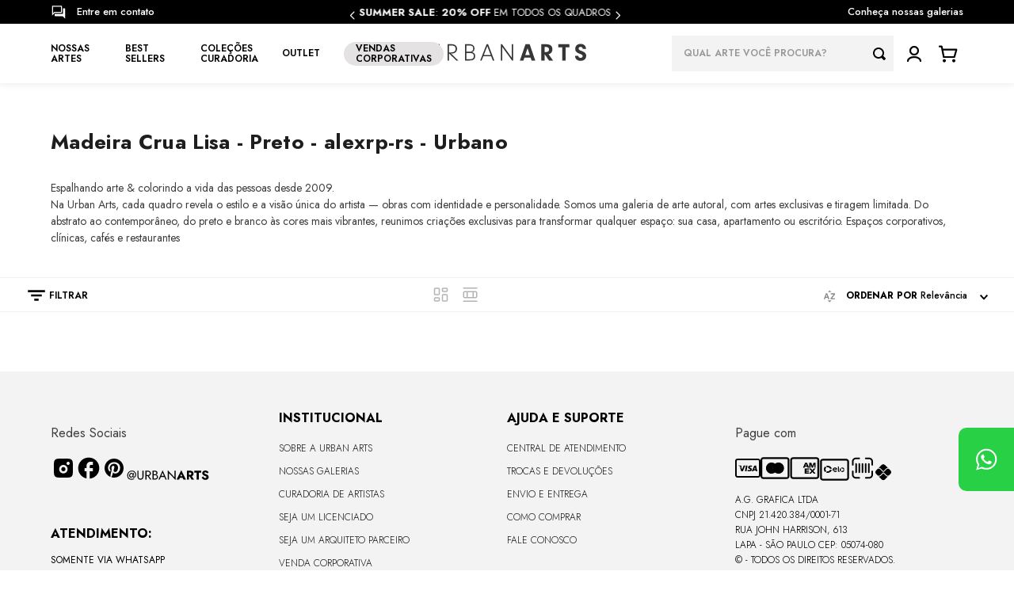

--- FILE ---
content_type: text/html; charset=utf-8
request_url: https://www.google.com/recaptcha/enterprise/anchor?ar=1&k=6LdV7CIpAAAAAPUrHXWlFArQ5hSiNQJk6Ja-vcYM&co=aHR0cHM6Ly93d3cudXJiYW5hcnRzLmNvbS5icjo0NDM.&hl=pt-BR&v=PoyoqOPhxBO7pBk68S4YbpHZ&size=invisible&anchor-ms=20000&execute-ms=30000&cb=ozwlyjelbr8k
body_size: 48898
content:
<!DOCTYPE HTML><html dir="ltr" lang="pt-BR"><head><meta http-equiv="Content-Type" content="text/html; charset=UTF-8">
<meta http-equiv="X-UA-Compatible" content="IE=edge">
<title>reCAPTCHA</title>
<style type="text/css">
/* cyrillic-ext */
@font-face {
  font-family: 'Roboto';
  font-style: normal;
  font-weight: 400;
  font-stretch: 100%;
  src: url(//fonts.gstatic.com/s/roboto/v48/KFO7CnqEu92Fr1ME7kSn66aGLdTylUAMa3GUBHMdazTgWw.woff2) format('woff2');
  unicode-range: U+0460-052F, U+1C80-1C8A, U+20B4, U+2DE0-2DFF, U+A640-A69F, U+FE2E-FE2F;
}
/* cyrillic */
@font-face {
  font-family: 'Roboto';
  font-style: normal;
  font-weight: 400;
  font-stretch: 100%;
  src: url(//fonts.gstatic.com/s/roboto/v48/KFO7CnqEu92Fr1ME7kSn66aGLdTylUAMa3iUBHMdazTgWw.woff2) format('woff2');
  unicode-range: U+0301, U+0400-045F, U+0490-0491, U+04B0-04B1, U+2116;
}
/* greek-ext */
@font-face {
  font-family: 'Roboto';
  font-style: normal;
  font-weight: 400;
  font-stretch: 100%;
  src: url(//fonts.gstatic.com/s/roboto/v48/KFO7CnqEu92Fr1ME7kSn66aGLdTylUAMa3CUBHMdazTgWw.woff2) format('woff2');
  unicode-range: U+1F00-1FFF;
}
/* greek */
@font-face {
  font-family: 'Roboto';
  font-style: normal;
  font-weight: 400;
  font-stretch: 100%;
  src: url(//fonts.gstatic.com/s/roboto/v48/KFO7CnqEu92Fr1ME7kSn66aGLdTylUAMa3-UBHMdazTgWw.woff2) format('woff2');
  unicode-range: U+0370-0377, U+037A-037F, U+0384-038A, U+038C, U+038E-03A1, U+03A3-03FF;
}
/* math */
@font-face {
  font-family: 'Roboto';
  font-style: normal;
  font-weight: 400;
  font-stretch: 100%;
  src: url(//fonts.gstatic.com/s/roboto/v48/KFO7CnqEu92Fr1ME7kSn66aGLdTylUAMawCUBHMdazTgWw.woff2) format('woff2');
  unicode-range: U+0302-0303, U+0305, U+0307-0308, U+0310, U+0312, U+0315, U+031A, U+0326-0327, U+032C, U+032F-0330, U+0332-0333, U+0338, U+033A, U+0346, U+034D, U+0391-03A1, U+03A3-03A9, U+03B1-03C9, U+03D1, U+03D5-03D6, U+03F0-03F1, U+03F4-03F5, U+2016-2017, U+2034-2038, U+203C, U+2040, U+2043, U+2047, U+2050, U+2057, U+205F, U+2070-2071, U+2074-208E, U+2090-209C, U+20D0-20DC, U+20E1, U+20E5-20EF, U+2100-2112, U+2114-2115, U+2117-2121, U+2123-214F, U+2190, U+2192, U+2194-21AE, U+21B0-21E5, U+21F1-21F2, U+21F4-2211, U+2213-2214, U+2216-22FF, U+2308-230B, U+2310, U+2319, U+231C-2321, U+2336-237A, U+237C, U+2395, U+239B-23B7, U+23D0, U+23DC-23E1, U+2474-2475, U+25AF, U+25B3, U+25B7, U+25BD, U+25C1, U+25CA, U+25CC, U+25FB, U+266D-266F, U+27C0-27FF, U+2900-2AFF, U+2B0E-2B11, U+2B30-2B4C, U+2BFE, U+3030, U+FF5B, U+FF5D, U+1D400-1D7FF, U+1EE00-1EEFF;
}
/* symbols */
@font-face {
  font-family: 'Roboto';
  font-style: normal;
  font-weight: 400;
  font-stretch: 100%;
  src: url(//fonts.gstatic.com/s/roboto/v48/KFO7CnqEu92Fr1ME7kSn66aGLdTylUAMaxKUBHMdazTgWw.woff2) format('woff2');
  unicode-range: U+0001-000C, U+000E-001F, U+007F-009F, U+20DD-20E0, U+20E2-20E4, U+2150-218F, U+2190, U+2192, U+2194-2199, U+21AF, U+21E6-21F0, U+21F3, U+2218-2219, U+2299, U+22C4-22C6, U+2300-243F, U+2440-244A, U+2460-24FF, U+25A0-27BF, U+2800-28FF, U+2921-2922, U+2981, U+29BF, U+29EB, U+2B00-2BFF, U+4DC0-4DFF, U+FFF9-FFFB, U+10140-1018E, U+10190-1019C, U+101A0, U+101D0-101FD, U+102E0-102FB, U+10E60-10E7E, U+1D2C0-1D2D3, U+1D2E0-1D37F, U+1F000-1F0FF, U+1F100-1F1AD, U+1F1E6-1F1FF, U+1F30D-1F30F, U+1F315, U+1F31C, U+1F31E, U+1F320-1F32C, U+1F336, U+1F378, U+1F37D, U+1F382, U+1F393-1F39F, U+1F3A7-1F3A8, U+1F3AC-1F3AF, U+1F3C2, U+1F3C4-1F3C6, U+1F3CA-1F3CE, U+1F3D4-1F3E0, U+1F3ED, U+1F3F1-1F3F3, U+1F3F5-1F3F7, U+1F408, U+1F415, U+1F41F, U+1F426, U+1F43F, U+1F441-1F442, U+1F444, U+1F446-1F449, U+1F44C-1F44E, U+1F453, U+1F46A, U+1F47D, U+1F4A3, U+1F4B0, U+1F4B3, U+1F4B9, U+1F4BB, U+1F4BF, U+1F4C8-1F4CB, U+1F4D6, U+1F4DA, U+1F4DF, U+1F4E3-1F4E6, U+1F4EA-1F4ED, U+1F4F7, U+1F4F9-1F4FB, U+1F4FD-1F4FE, U+1F503, U+1F507-1F50B, U+1F50D, U+1F512-1F513, U+1F53E-1F54A, U+1F54F-1F5FA, U+1F610, U+1F650-1F67F, U+1F687, U+1F68D, U+1F691, U+1F694, U+1F698, U+1F6AD, U+1F6B2, U+1F6B9-1F6BA, U+1F6BC, U+1F6C6-1F6CF, U+1F6D3-1F6D7, U+1F6E0-1F6EA, U+1F6F0-1F6F3, U+1F6F7-1F6FC, U+1F700-1F7FF, U+1F800-1F80B, U+1F810-1F847, U+1F850-1F859, U+1F860-1F887, U+1F890-1F8AD, U+1F8B0-1F8BB, U+1F8C0-1F8C1, U+1F900-1F90B, U+1F93B, U+1F946, U+1F984, U+1F996, U+1F9E9, U+1FA00-1FA6F, U+1FA70-1FA7C, U+1FA80-1FA89, U+1FA8F-1FAC6, U+1FACE-1FADC, U+1FADF-1FAE9, U+1FAF0-1FAF8, U+1FB00-1FBFF;
}
/* vietnamese */
@font-face {
  font-family: 'Roboto';
  font-style: normal;
  font-weight: 400;
  font-stretch: 100%;
  src: url(//fonts.gstatic.com/s/roboto/v48/KFO7CnqEu92Fr1ME7kSn66aGLdTylUAMa3OUBHMdazTgWw.woff2) format('woff2');
  unicode-range: U+0102-0103, U+0110-0111, U+0128-0129, U+0168-0169, U+01A0-01A1, U+01AF-01B0, U+0300-0301, U+0303-0304, U+0308-0309, U+0323, U+0329, U+1EA0-1EF9, U+20AB;
}
/* latin-ext */
@font-face {
  font-family: 'Roboto';
  font-style: normal;
  font-weight: 400;
  font-stretch: 100%;
  src: url(//fonts.gstatic.com/s/roboto/v48/KFO7CnqEu92Fr1ME7kSn66aGLdTylUAMa3KUBHMdazTgWw.woff2) format('woff2');
  unicode-range: U+0100-02BA, U+02BD-02C5, U+02C7-02CC, U+02CE-02D7, U+02DD-02FF, U+0304, U+0308, U+0329, U+1D00-1DBF, U+1E00-1E9F, U+1EF2-1EFF, U+2020, U+20A0-20AB, U+20AD-20C0, U+2113, U+2C60-2C7F, U+A720-A7FF;
}
/* latin */
@font-face {
  font-family: 'Roboto';
  font-style: normal;
  font-weight: 400;
  font-stretch: 100%;
  src: url(//fonts.gstatic.com/s/roboto/v48/KFO7CnqEu92Fr1ME7kSn66aGLdTylUAMa3yUBHMdazQ.woff2) format('woff2');
  unicode-range: U+0000-00FF, U+0131, U+0152-0153, U+02BB-02BC, U+02C6, U+02DA, U+02DC, U+0304, U+0308, U+0329, U+2000-206F, U+20AC, U+2122, U+2191, U+2193, U+2212, U+2215, U+FEFF, U+FFFD;
}
/* cyrillic-ext */
@font-face {
  font-family: 'Roboto';
  font-style: normal;
  font-weight: 500;
  font-stretch: 100%;
  src: url(//fonts.gstatic.com/s/roboto/v48/KFO7CnqEu92Fr1ME7kSn66aGLdTylUAMa3GUBHMdazTgWw.woff2) format('woff2');
  unicode-range: U+0460-052F, U+1C80-1C8A, U+20B4, U+2DE0-2DFF, U+A640-A69F, U+FE2E-FE2F;
}
/* cyrillic */
@font-face {
  font-family: 'Roboto';
  font-style: normal;
  font-weight: 500;
  font-stretch: 100%;
  src: url(//fonts.gstatic.com/s/roboto/v48/KFO7CnqEu92Fr1ME7kSn66aGLdTylUAMa3iUBHMdazTgWw.woff2) format('woff2');
  unicode-range: U+0301, U+0400-045F, U+0490-0491, U+04B0-04B1, U+2116;
}
/* greek-ext */
@font-face {
  font-family: 'Roboto';
  font-style: normal;
  font-weight: 500;
  font-stretch: 100%;
  src: url(//fonts.gstatic.com/s/roboto/v48/KFO7CnqEu92Fr1ME7kSn66aGLdTylUAMa3CUBHMdazTgWw.woff2) format('woff2');
  unicode-range: U+1F00-1FFF;
}
/* greek */
@font-face {
  font-family: 'Roboto';
  font-style: normal;
  font-weight: 500;
  font-stretch: 100%;
  src: url(//fonts.gstatic.com/s/roboto/v48/KFO7CnqEu92Fr1ME7kSn66aGLdTylUAMa3-UBHMdazTgWw.woff2) format('woff2');
  unicode-range: U+0370-0377, U+037A-037F, U+0384-038A, U+038C, U+038E-03A1, U+03A3-03FF;
}
/* math */
@font-face {
  font-family: 'Roboto';
  font-style: normal;
  font-weight: 500;
  font-stretch: 100%;
  src: url(//fonts.gstatic.com/s/roboto/v48/KFO7CnqEu92Fr1ME7kSn66aGLdTylUAMawCUBHMdazTgWw.woff2) format('woff2');
  unicode-range: U+0302-0303, U+0305, U+0307-0308, U+0310, U+0312, U+0315, U+031A, U+0326-0327, U+032C, U+032F-0330, U+0332-0333, U+0338, U+033A, U+0346, U+034D, U+0391-03A1, U+03A3-03A9, U+03B1-03C9, U+03D1, U+03D5-03D6, U+03F0-03F1, U+03F4-03F5, U+2016-2017, U+2034-2038, U+203C, U+2040, U+2043, U+2047, U+2050, U+2057, U+205F, U+2070-2071, U+2074-208E, U+2090-209C, U+20D0-20DC, U+20E1, U+20E5-20EF, U+2100-2112, U+2114-2115, U+2117-2121, U+2123-214F, U+2190, U+2192, U+2194-21AE, U+21B0-21E5, U+21F1-21F2, U+21F4-2211, U+2213-2214, U+2216-22FF, U+2308-230B, U+2310, U+2319, U+231C-2321, U+2336-237A, U+237C, U+2395, U+239B-23B7, U+23D0, U+23DC-23E1, U+2474-2475, U+25AF, U+25B3, U+25B7, U+25BD, U+25C1, U+25CA, U+25CC, U+25FB, U+266D-266F, U+27C0-27FF, U+2900-2AFF, U+2B0E-2B11, U+2B30-2B4C, U+2BFE, U+3030, U+FF5B, U+FF5D, U+1D400-1D7FF, U+1EE00-1EEFF;
}
/* symbols */
@font-face {
  font-family: 'Roboto';
  font-style: normal;
  font-weight: 500;
  font-stretch: 100%;
  src: url(//fonts.gstatic.com/s/roboto/v48/KFO7CnqEu92Fr1ME7kSn66aGLdTylUAMaxKUBHMdazTgWw.woff2) format('woff2');
  unicode-range: U+0001-000C, U+000E-001F, U+007F-009F, U+20DD-20E0, U+20E2-20E4, U+2150-218F, U+2190, U+2192, U+2194-2199, U+21AF, U+21E6-21F0, U+21F3, U+2218-2219, U+2299, U+22C4-22C6, U+2300-243F, U+2440-244A, U+2460-24FF, U+25A0-27BF, U+2800-28FF, U+2921-2922, U+2981, U+29BF, U+29EB, U+2B00-2BFF, U+4DC0-4DFF, U+FFF9-FFFB, U+10140-1018E, U+10190-1019C, U+101A0, U+101D0-101FD, U+102E0-102FB, U+10E60-10E7E, U+1D2C0-1D2D3, U+1D2E0-1D37F, U+1F000-1F0FF, U+1F100-1F1AD, U+1F1E6-1F1FF, U+1F30D-1F30F, U+1F315, U+1F31C, U+1F31E, U+1F320-1F32C, U+1F336, U+1F378, U+1F37D, U+1F382, U+1F393-1F39F, U+1F3A7-1F3A8, U+1F3AC-1F3AF, U+1F3C2, U+1F3C4-1F3C6, U+1F3CA-1F3CE, U+1F3D4-1F3E0, U+1F3ED, U+1F3F1-1F3F3, U+1F3F5-1F3F7, U+1F408, U+1F415, U+1F41F, U+1F426, U+1F43F, U+1F441-1F442, U+1F444, U+1F446-1F449, U+1F44C-1F44E, U+1F453, U+1F46A, U+1F47D, U+1F4A3, U+1F4B0, U+1F4B3, U+1F4B9, U+1F4BB, U+1F4BF, U+1F4C8-1F4CB, U+1F4D6, U+1F4DA, U+1F4DF, U+1F4E3-1F4E6, U+1F4EA-1F4ED, U+1F4F7, U+1F4F9-1F4FB, U+1F4FD-1F4FE, U+1F503, U+1F507-1F50B, U+1F50D, U+1F512-1F513, U+1F53E-1F54A, U+1F54F-1F5FA, U+1F610, U+1F650-1F67F, U+1F687, U+1F68D, U+1F691, U+1F694, U+1F698, U+1F6AD, U+1F6B2, U+1F6B9-1F6BA, U+1F6BC, U+1F6C6-1F6CF, U+1F6D3-1F6D7, U+1F6E0-1F6EA, U+1F6F0-1F6F3, U+1F6F7-1F6FC, U+1F700-1F7FF, U+1F800-1F80B, U+1F810-1F847, U+1F850-1F859, U+1F860-1F887, U+1F890-1F8AD, U+1F8B0-1F8BB, U+1F8C0-1F8C1, U+1F900-1F90B, U+1F93B, U+1F946, U+1F984, U+1F996, U+1F9E9, U+1FA00-1FA6F, U+1FA70-1FA7C, U+1FA80-1FA89, U+1FA8F-1FAC6, U+1FACE-1FADC, U+1FADF-1FAE9, U+1FAF0-1FAF8, U+1FB00-1FBFF;
}
/* vietnamese */
@font-face {
  font-family: 'Roboto';
  font-style: normal;
  font-weight: 500;
  font-stretch: 100%;
  src: url(//fonts.gstatic.com/s/roboto/v48/KFO7CnqEu92Fr1ME7kSn66aGLdTylUAMa3OUBHMdazTgWw.woff2) format('woff2');
  unicode-range: U+0102-0103, U+0110-0111, U+0128-0129, U+0168-0169, U+01A0-01A1, U+01AF-01B0, U+0300-0301, U+0303-0304, U+0308-0309, U+0323, U+0329, U+1EA0-1EF9, U+20AB;
}
/* latin-ext */
@font-face {
  font-family: 'Roboto';
  font-style: normal;
  font-weight: 500;
  font-stretch: 100%;
  src: url(//fonts.gstatic.com/s/roboto/v48/KFO7CnqEu92Fr1ME7kSn66aGLdTylUAMa3KUBHMdazTgWw.woff2) format('woff2');
  unicode-range: U+0100-02BA, U+02BD-02C5, U+02C7-02CC, U+02CE-02D7, U+02DD-02FF, U+0304, U+0308, U+0329, U+1D00-1DBF, U+1E00-1E9F, U+1EF2-1EFF, U+2020, U+20A0-20AB, U+20AD-20C0, U+2113, U+2C60-2C7F, U+A720-A7FF;
}
/* latin */
@font-face {
  font-family: 'Roboto';
  font-style: normal;
  font-weight: 500;
  font-stretch: 100%;
  src: url(//fonts.gstatic.com/s/roboto/v48/KFO7CnqEu92Fr1ME7kSn66aGLdTylUAMa3yUBHMdazQ.woff2) format('woff2');
  unicode-range: U+0000-00FF, U+0131, U+0152-0153, U+02BB-02BC, U+02C6, U+02DA, U+02DC, U+0304, U+0308, U+0329, U+2000-206F, U+20AC, U+2122, U+2191, U+2193, U+2212, U+2215, U+FEFF, U+FFFD;
}
/* cyrillic-ext */
@font-face {
  font-family: 'Roboto';
  font-style: normal;
  font-weight: 900;
  font-stretch: 100%;
  src: url(//fonts.gstatic.com/s/roboto/v48/KFO7CnqEu92Fr1ME7kSn66aGLdTylUAMa3GUBHMdazTgWw.woff2) format('woff2');
  unicode-range: U+0460-052F, U+1C80-1C8A, U+20B4, U+2DE0-2DFF, U+A640-A69F, U+FE2E-FE2F;
}
/* cyrillic */
@font-face {
  font-family: 'Roboto';
  font-style: normal;
  font-weight: 900;
  font-stretch: 100%;
  src: url(//fonts.gstatic.com/s/roboto/v48/KFO7CnqEu92Fr1ME7kSn66aGLdTylUAMa3iUBHMdazTgWw.woff2) format('woff2');
  unicode-range: U+0301, U+0400-045F, U+0490-0491, U+04B0-04B1, U+2116;
}
/* greek-ext */
@font-face {
  font-family: 'Roboto';
  font-style: normal;
  font-weight: 900;
  font-stretch: 100%;
  src: url(//fonts.gstatic.com/s/roboto/v48/KFO7CnqEu92Fr1ME7kSn66aGLdTylUAMa3CUBHMdazTgWw.woff2) format('woff2');
  unicode-range: U+1F00-1FFF;
}
/* greek */
@font-face {
  font-family: 'Roboto';
  font-style: normal;
  font-weight: 900;
  font-stretch: 100%;
  src: url(//fonts.gstatic.com/s/roboto/v48/KFO7CnqEu92Fr1ME7kSn66aGLdTylUAMa3-UBHMdazTgWw.woff2) format('woff2');
  unicode-range: U+0370-0377, U+037A-037F, U+0384-038A, U+038C, U+038E-03A1, U+03A3-03FF;
}
/* math */
@font-face {
  font-family: 'Roboto';
  font-style: normal;
  font-weight: 900;
  font-stretch: 100%;
  src: url(//fonts.gstatic.com/s/roboto/v48/KFO7CnqEu92Fr1ME7kSn66aGLdTylUAMawCUBHMdazTgWw.woff2) format('woff2');
  unicode-range: U+0302-0303, U+0305, U+0307-0308, U+0310, U+0312, U+0315, U+031A, U+0326-0327, U+032C, U+032F-0330, U+0332-0333, U+0338, U+033A, U+0346, U+034D, U+0391-03A1, U+03A3-03A9, U+03B1-03C9, U+03D1, U+03D5-03D6, U+03F0-03F1, U+03F4-03F5, U+2016-2017, U+2034-2038, U+203C, U+2040, U+2043, U+2047, U+2050, U+2057, U+205F, U+2070-2071, U+2074-208E, U+2090-209C, U+20D0-20DC, U+20E1, U+20E5-20EF, U+2100-2112, U+2114-2115, U+2117-2121, U+2123-214F, U+2190, U+2192, U+2194-21AE, U+21B0-21E5, U+21F1-21F2, U+21F4-2211, U+2213-2214, U+2216-22FF, U+2308-230B, U+2310, U+2319, U+231C-2321, U+2336-237A, U+237C, U+2395, U+239B-23B7, U+23D0, U+23DC-23E1, U+2474-2475, U+25AF, U+25B3, U+25B7, U+25BD, U+25C1, U+25CA, U+25CC, U+25FB, U+266D-266F, U+27C0-27FF, U+2900-2AFF, U+2B0E-2B11, U+2B30-2B4C, U+2BFE, U+3030, U+FF5B, U+FF5D, U+1D400-1D7FF, U+1EE00-1EEFF;
}
/* symbols */
@font-face {
  font-family: 'Roboto';
  font-style: normal;
  font-weight: 900;
  font-stretch: 100%;
  src: url(//fonts.gstatic.com/s/roboto/v48/KFO7CnqEu92Fr1ME7kSn66aGLdTylUAMaxKUBHMdazTgWw.woff2) format('woff2');
  unicode-range: U+0001-000C, U+000E-001F, U+007F-009F, U+20DD-20E0, U+20E2-20E4, U+2150-218F, U+2190, U+2192, U+2194-2199, U+21AF, U+21E6-21F0, U+21F3, U+2218-2219, U+2299, U+22C4-22C6, U+2300-243F, U+2440-244A, U+2460-24FF, U+25A0-27BF, U+2800-28FF, U+2921-2922, U+2981, U+29BF, U+29EB, U+2B00-2BFF, U+4DC0-4DFF, U+FFF9-FFFB, U+10140-1018E, U+10190-1019C, U+101A0, U+101D0-101FD, U+102E0-102FB, U+10E60-10E7E, U+1D2C0-1D2D3, U+1D2E0-1D37F, U+1F000-1F0FF, U+1F100-1F1AD, U+1F1E6-1F1FF, U+1F30D-1F30F, U+1F315, U+1F31C, U+1F31E, U+1F320-1F32C, U+1F336, U+1F378, U+1F37D, U+1F382, U+1F393-1F39F, U+1F3A7-1F3A8, U+1F3AC-1F3AF, U+1F3C2, U+1F3C4-1F3C6, U+1F3CA-1F3CE, U+1F3D4-1F3E0, U+1F3ED, U+1F3F1-1F3F3, U+1F3F5-1F3F7, U+1F408, U+1F415, U+1F41F, U+1F426, U+1F43F, U+1F441-1F442, U+1F444, U+1F446-1F449, U+1F44C-1F44E, U+1F453, U+1F46A, U+1F47D, U+1F4A3, U+1F4B0, U+1F4B3, U+1F4B9, U+1F4BB, U+1F4BF, U+1F4C8-1F4CB, U+1F4D6, U+1F4DA, U+1F4DF, U+1F4E3-1F4E6, U+1F4EA-1F4ED, U+1F4F7, U+1F4F9-1F4FB, U+1F4FD-1F4FE, U+1F503, U+1F507-1F50B, U+1F50D, U+1F512-1F513, U+1F53E-1F54A, U+1F54F-1F5FA, U+1F610, U+1F650-1F67F, U+1F687, U+1F68D, U+1F691, U+1F694, U+1F698, U+1F6AD, U+1F6B2, U+1F6B9-1F6BA, U+1F6BC, U+1F6C6-1F6CF, U+1F6D3-1F6D7, U+1F6E0-1F6EA, U+1F6F0-1F6F3, U+1F6F7-1F6FC, U+1F700-1F7FF, U+1F800-1F80B, U+1F810-1F847, U+1F850-1F859, U+1F860-1F887, U+1F890-1F8AD, U+1F8B0-1F8BB, U+1F8C0-1F8C1, U+1F900-1F90B, U+1F93B, U+1F946, U+1F984, U+1F996, U+1F9E9, U+1FA00-1FA6F, U+1FA70-1FA7C, U+1FA80-1FA89, U+1FA8F-1FAC6, U+1FACE-1FADC, U+1FADF-1FAE9, U+1FAF0-1FAF8, U+1FB00-1FBFF;
}
/* vietnamese */
@font-face {
  font-family: 'Roboto';
  font-style: normal;
  font-weight: 900;
  font-stretch: 100%;
  src: url(//fonts.gstatic.com/s/roboto/v48/KFO7CnqEu92Fr1ME7kSn66aGLdTylUAMa3OUBHMdazTgWw.woff2) format('woff2');
  unicode-range: U+0102-0103, U+0110-0111, U+0128-0129, U+0168-0169, U+01A0-01A1, U+01AF-01B0, U+0300-0301, U+0303-0304, U+0308-0309, U+0323, U+0329, U+1EA0-1EF9, U+20AB;
}
/* latin-ext */
@font-face {
  font-family: 'Roboto';
  font-style: normal;
  font-weight: 900;
  font-stretch: 100%;
  src: url(//fonts.gstatic.com/s/roboto/v48/KFO7CnqEu92Fr1ME7kSn66aGLdTylUAMa3KUBHMdazTgWw.woff2) format('woff2');
  unicode-range: U+0100-02BA, U+02BD-02C5, U+02C7-02CC, U+02CE-02D7, U+02DD-02FF, U+0304, U+0308, U+0329, U+1D00-1DBF, U+1E00-1E9F, U+1EF2-1EFF, U+2020, U+20A0-20AB, U+20AD-20C0, U+2113, U+2C60-2C7F, U+A720-A7FF;
}
/* latin */
@font-face {
  font-family: 'Roboto';
  font-style: normal;
  font-weight: 900;
  font-stretch: 100%;
  src: url(//fonts.gstatic.com/s/roboto/v48/KFO7CnqEu92Fr1ME7kSn66aGLdTylUAMa3yUBHMdazQ.woff2) format('woff2');
  unicode-range: U+0000-00FF, U+0131, U+0152-0153, U+02BB-02BC, U+02C6, U+02DA, U+02DC, U+0304, U+0308, U+0329, U+2000-206F, U+20AC, U+2122, U+2191, U+2193, U+2212, U+2215, U+FEFF, U+FFFD;
}

</style>
<link rel="stylesheet" type="text/css" href="https://www.gstatic.com/recaptcha/releases/PoyoqOPhxBO7pBk68S4YbpHZ/styles__ltr.css">
<script nonce="_9uNvydVdl53aIkm2AY_lQ" type="text/javascript">window['__recaptcha_api'] = 'https://www.google.com/recaptcha/enterprise/';</script>
<script type="text/javascript" src="https://www.gstatic.com/recaptcha/releases/PoyoqOPhxBO7pBk68S4YbpHZ/recaptcha__pt_br.js" nonce="_9uNvydVdl53aIkm2AY_lQ">
      
    </script></head>
<body><div id="rc-anchor-alert" class="rc-anchor-alert"></div>
<input type="hidden" id="recaptcha-token" value="[base64]">
<script type="text/javascript" nonce="_9uNvydVdl53aIkm2AY_lQ">
      recaptcha.anchor.Main.init("[\x22ainput\x22,[\x22bgdata\x22,\x22\x22,\[base64]/[base64]/MjU1Ong/[base64]/[base64]/[base64]/[base64]/[base64]/[base64]/[base64]/[base64]/[base64]/[base64]/[base64]/[base64]/[base64]/[base64]/[base64]\\u003d\x22,\[base64]\\u003d\x22,\x22wrHDmUQ0w48UBMK5VGgKH8OMw4Q0wrldbg9APcOLw487YMKjYsKBXMOmeC3Cg8Ojw7F0w5HDkMOBw6HDo8O0VC7Dv8KNNsOwEMKBHXPDqRnDrMOsw67CmcOrw4tZworDpMOTw5fCrMO/UkNoCcK7wrxww5XCj0x6ZmnDkWcXRMOQw7zDqMOWw7UNRMKQNcOMcMKWw4TCmhhACsOMw5XDvFTDt8OTTgUUwr3DoSg/A8OiXGrCr8Kzw7Q7wpJFwqvDhgFDw6PDr8O3w7TDgHhywp/DqcOfGGhOwpfCoMKadMKgwpBZRF5nw5EhwoTDi3s3wqPCmiNTaiLDuw/CrTvDj8KxBsOswpc9ZzjChSPDoh/CiCfDt0U2wpNbwr5Fw6fCpD7DmgPCp8Okb0rCpmvDucKKIcKcNjtUC27DuGcuwoXChsKqw7rCnsObwoDDtTfCiFbDkn7DrBPDksKAYMKcwoomwoxNaW96woTClm9iw6YyCmdyw5JhPMKxDATCkWpQwq0NZMKhJ8KcwoABw6/[base64]/DnMO8w4DDvTZaacO3UgbDlcOfw7MOw7zDtMOdLsKYaSTDnRHCllZtw73Ch8KQw5RVO2QeIsONFELCqcOywoXDuGRndsOIUCzDkFlbw6/ClsKgcRDDmlpFw4LCtxXChCRsCVHChiA9Bw89I8KUw6XDuw3Di8KeVU4YwqpYwprCp0UmNMKdNjrDujUVw5HCoEkUZsOiw4HCkQRNbjvCv8KcSDkCRhnCsFl6wrlbw6wkYlV8w7A5LMO4WcK/Nxs2EFVsw6bDosKla1LDuCg0STTCrUZIX8KsNsKjw5BkVUp2w4A/w6vCnTLClcK5wrB0Yl3DnMKMa3DCnQ0cw5toHDVCFipgwpTDm8OVw5zClMKKw6rDukvChFJpC8OkwpNWS8KPPnnChXt9wr/DrsOIwq7DtMO1w5/[base64]/Dn1RDJsKfY0EfSlPClsK7wr/DmlNiwql9M0wqKzthw4ZRWQQOw51Yw5o/[base64]/FcO4J8K5wpHCo8OAw797Pypww4HDgMO/w7LClcKDw4ctfsK2e8Odw61awoDDn2PCmcK+w5vDhHzCsVZ1ETXDqsKew7I+w4vDj2jDksONPcKrMMK4w7rDjcO5w5xnwrbCpzTCusKfw6DCiGLCtcK4JsOuPMOscArCiMKqbsOiHl0Lwp1Ew4rCg3bDucOZwrNrw7hRAmh0w6rCucOww6nCjsOOwoPDssOBw6l/wqRpOsKSbMOrw6rClMKbw53DksOawo07wqPDoTF3OlwBUsK1w7Jsw4DDr1fDvCLCuMOEwoDDk0nCosKDwrALw7fDnlbCtw4Nw4AOBsO+L8OGeVHCt8O9wqFWJsOWSTESMcKQwphpwojCjnjCt8K/w4AOJAl/w4g2Umdlw6NTX8OnImnDssKqaGjCu8KfFMKzHhHCkSnCkMOWw7bCpcKVCw1Vw4BzwoRDG3dkPcO4NMKCwoXCi8OaGE/DqsOhwpkvwqMbw6R1wpPCk8KBSMOrw6jDqkfDukPClsKaJMKmEBYbw4LDqMKXwrDCpy11w4/CqMK/w4InNcOEP8ONDsO0fS1KZcOrw4vCq1UKXcOtfl0PcyDCpkPDs8KENntBw7LDikJWwoREAyvDkAJkwrvDsijCiXoGdE4dw7rCkVFaa8OQwoQmwr/DiwMfw43CqwBUasOlYMK9MsOYMcO1cm7DogtBw7/CpBbDqQNQaMKAw7gYwpTDjsOxV8O+FFTDicOGVsO8TsKYw7PDgMK/FDtZS8Obw6bCkVnCn1MiwpIVSsKUwr7ChsOFNTctKcOww7fDtl4yUsKDw7XCj2XDmsOcw5dxfHNtwq3Ds1rClsO1w5YNwqbDnsOtwrbDoEh4f0DCocK9A8KswqPCgcKXwo43w5bChsKQP1jDj8KFQDLCocKdTBfCpy3Ck8O4TGvCqn3CksOTw7N/[base64]/DtcKOwpIyd3DCpzjDq8K+RsOuDcO6VMOIw5taDMKHNDMmaxTDsHjDvsK5w7I6MgfDhTRLdTx4fTEbJ8OOwpLCssKzcsOnSUYRLF/[base64]/CrcKpZWHCqlPCnkIJw6fDrsKcw4BtXcKowpDCqF54w5vCh8KIw5sjwozCrTU0AcKQQQTDocOSZ8Odw5plw51sRCTDhMKIf2DCiEduw7MpFsOTw7/DthrCjMKywpFbw73DrToywqB6w4LCoi7CnW/DgcK2wrnCl3vDqsKww5vDtcOCwpwDw6jDqwhsWk1Rwod5ecK7QMOjM8OQwrVhewfCnlfDuibDmMKNemHDqMKlwoDCqGcyw6LCrsOmNnXCml5iB8KIQT/[base64]/bcOUwplnw5bCn8O3U8Olw4/Dr8K2fA/[base64]/[base64]/[base64]/CscKmUsKXw4ZnwqTCiWp1HcK5w6TCtn3Dq17DnsOBw7ASwrIzI1VCw77DssO+w43CgCRYw6/[base64]/DtWooRMOxwonDocO3f1HDuiAmwq/CocOQEsKIOxIAw53DvX4zWSskw6kuwoMIFcOZF8ObRRHDusK5VVzDpcOWKHDDtsOIOSVOAyQMecK8wokME1dLw5IjEgjCo34XAB9Va2EZUSjDicO7w7rCj8OVc8KiHWXCq2bDjsKtccKXw73DiAg/LxQfw6PDi8KcVHbCgcK+wodQccOhw7kewqvCsiLCl8KmRjxKHQQOb8KzH1Yiw4/CvQzDiGrCpkPDt8K6w5nDoitQVw1CwrvDjHYswp9nw4FTPcO0dl7Di8OFWcOBwr15bMO/[base64]/DpQDDp1MzKsOgw7rDhQsRUGcdwpfDhUYKw6/DuXkpcEINNsOQUiRdwrTCsGDCgsK6I8Kow4fClGxCwrlDY3coVnzCpMO/[base64]/CvMK4BhMHZRQlw5YkEFFTwq0dLsOtOElwdx/CnMKDw47DoMKswq83w41UwrpXRhrDlXbCuMKoaBxcw5lxdcOCLcKxwq85bsKtwpEuw5dfIGMqwqsNw4s7ZMOyf3vCmx/Cpw9qw6TDgcOPwqXCrsKnwp7DnCbCtWfDvMKmYcKMw6bCucKNB8Kcw6/CmRJjwqwWK8OQw6gNwrJewoXCq8K4bsOwwrJzwo8gRSjCscOSwrvDkxAiw4/Dl8O/PsO9wpcbwqXDhnfDv8KIw5fCu8KHARbDjgDDtMKnw7t+worDosKlwoZgw5w3KlHDnEHDln/ClcOOMMOrwqF0FjDDp8Kaw7kIekjDiMKGw6rCgz/[base64]/I8OOwpDCiVkewr/[base64]/DhMKrw5Mbw6Q/a8Ozwr3DnsKkOR5rS8Ofa8OKH8OFwqVed1xzwrkcw58RcAZbbDLDuFo6F8KnOiw0W2d8w6BVfcONw7PDhcODKxE4w5NQPMKaFMOFwpJ5aFjChXg5YsKQSzLDs8KNN8OOwo9DKsKrw43DtB0dw7BYw6did8KtGA/ChMKbCsKuwrjDv8OkwrU5SU3CtX/Dlg0LwrIMwqHCi8KDQmnCpsK0AW3Dg8OIGcKLVznCoyJlw5RTwpHCoidzBMOWKwJwwpsFScKjwpLDjUvCj0LDszjCgsOnwr/[base64]/DkWTDgzHCtnPCvMOOwq3DnsORHsOcA8OywotKT31uI8Kfw47Cg8K2V8OzAXlWDsOTw5lpw7HDhGJlwpzDn8K3wqVqwpslw5zDtArCn0LDpWzDt8KxV8KiEAgKwqnDvWHDvjkzS0nCqDrCt8OEworCscOZXF44w5/[base64]/CtcOxHyrDsWNSBC1Gw4nDncOodyt6w6PCtsKkBTtAQsOPbTFMw4pSwrJJQsKZw4JHwoLDjwHDnsOAbsOTMgFjHUsFacOIw6MdVMK4wp0Cwo0wZkspwq7DlW5OwpzDrkjDosKWQ8KGwps3eMKfA8KscMOUwoDDolg9wqLCisO3wocVw53DnMOWw4/[base64]/ayEiOMOVwr1GZWMnwp3DsStMX8Kyw6/Do8KkIWTCtgIndkDCryrDssO6wr7CsT/Dl8Kjw7HDr0fCthDDlEAjbcOiNXMeEh7DriV+LFIsw6XDpMOJIH83RhvCrsKbwooDXXEVfgTDqcOUwr3Dm8O0w7/DqgnCocOJw4vCsw9wwrbDtMOMwqDCgsKpeEbDgMKdwqBvw5AzwoLDnMO4w5FpwrR9Mx8aF8OvA3PCtiXCgsOzcsOpNMKtw5TDp8K/JsOFw5EfA8OKTR/CtxsMwpEUWsOuAcKsaWZEw5YaEMKGKULDtsKOLyjDl8KNH8OfbjHChGUpRyHCkzzDu3JKccKzZGdNwoTDoSrCv8O8wp0iw5dLwrTDrsOrw65ndzbDhsOKwq3DjGrDr8K+fcKDwqvCjUXClk7DvMOtw5DDkD9MGsKtNSTCrSvDvcOVwofCpD45Km/CoELCqMK5PsK6w7jDjAnConHDhAlqw5HDqcKxVWvCpTIJZlfDpMK8UMKNJk3DpW7DjMOeAMKmBMOCwo/Dqx8DwpHDisKzNXBlw6fDvBTCpVJfwrVRwpHDmWlWHxHCvjrCvgkuIHTDlVLDhHPCmnTDggslRA1JEhnDpBlCTFQew4wVcMOHeAofBUDCrnB/wocIbsOycsKnAkx/NMOYwo7ClD1eMsK/[base64]/wpASFsKowqTDp8K3w5ZeL8KvGkpVwow5H8KUw5TDrggNw4/[base64]/ChV89wq7Dg8ODE3JDwo7DoHjCpyjDgHnDkGVXwpEqw78Bw78BNipPOSIlOMOwKcKAwo82w4fDtlR+JiJ+w4rCtMO/aMOvWUEkwpDDsMKTw4TDvcOLwoU2w4DDqsOoAcKUw63CqMOsShc8w5nDkWHDhR/Dp1/[base64]/CrsKEwrU0w7dMFsKxOkPCvMKow4Y8wqrCnUrCmF54w6PCgmQBVsK/w6/Cs2NGwphVHMKBw5YHACUoXTdCO8KYQUVtTcOzwqdXRUtFwpxkwo7DhsO5Z8OKw73CtBLDgMK5T8K7wo0PM8KVw4xAw4wXSsOHfMKGSGLCp1jDtVvCk8K2fcOSwr96ccK0w6lDVsOHNcKXYSPDisOeIz/Cg2vDgcKfWTTCsiB1wqcuwpTCnMKWGR/DpsKew6tHw6PCg1HDvifCjcKGExUhecOjd8KswoPDhcKBGMOISDZ1IA8LworCjUvChsO5wp3CtsOlccKHAhDCmTNqwrrCp8OnwozDmsK0FynDgVENwo3DtMKAw50tIx3ChgZ3w58jwoTCqS1TPsOdHRjDi8KWwppfMQl8RcK4wogXw7/CkMOTwqUTwobDhAwXw4x+csOXVcOpwrNow4vDh8KOwqjCnXdkBVLDoRRRacOWwrHDgXg7NcOAKcK0wpvCrU50F1jDp8KVARzCgR47DcOIw4jDicK8ME/Dr0HCgsKhE8O/[base64]/[base64]/[base64]/CuHDDqTF8IEDDuMO3wrTCtsOQM8Kjw4kXwoTDqR0zw7nCkE9ARMKmw63ChcK4OMKswpgWwqjCgcOhYMK1w67CvS3Cu8OOOWZsICdXw6TCgDXCjcKUwr5aw4/CqMKXwrnCn8KUw6Q3OA4UwpAswoZ4Wx1OZ8OxK2jDhT9veMOlwrYvw4ZdwqjCuSbClMOhDnXDg8OQwqV+w753GcO+wqbDoiUoU8K6wpRpVGnCtCR+w7rDuR7DosOYHsONCsOZAMOIw5ZhwqHDv8Oee8OJw5DDqMKUXyAzw4UgwqPDtsKCacOrwpx0woDDiMKOwr98el/CjsKoJ8O8D8OSW1BYwr9XeGkdwpbDusK5w6JFS8K8JMO6GcKvwpjDk2fClCBTw5nDusOuw7PDsybCpktYw4w1WjbDsTRVSMOFw51vw6TDmcKzZiM0PcOnLcOEwq/DmMKPw6nCrsOHJzrDhsOiRMKNwrbDiRPCv8KnCklVwokkwrzDu8KBw6IvEMKrN1bDjsKww6rCgnPDucOhTsOlwpVZLTssMg5uLCd4wqXDi8K2bglww7PDjm0IwppEFcK3w5bDn8Odw43CkHBBZw4/KQF3OTdPw5rCh306C8KgwoIDwrDDq09be8O/IcKucMKlwofCtcOfZUFbdQbDgmEKN8OJA37ChiIqwq3Dp8OGb8KJw73Dr2DCpcK0wqpvwpBKY8K3w5fDosOtw5VUw5DDncKfwo7DnQ7CsRXCtXPCocKQw5bDkjnCksO2wp/DicK5JF04w6V4w74eUsOeZxTDtsKjeXfDhcOpJ2bChhjDusKSJ8OAfkQlwr/CmGMyw50uwrFDwovCmwrDuMKqD8Ktw6keUTA3BsOUY8KJfWrCklJiw4E9O1RDw7LCrcKEQlLCjkDCosKSLxHDvcOvRiR/AcK+wobCnn5zw5LDn8Kjw6bClkgne8ORYR8zWAEhw5ZxbBx/dcKsw41iLnEkcFfDm8Ozw7XCm8O7w5VyYT4YwqLCqn7CljfDj8OxwpgZCcKmB1ZOwp4DLsKWw5t9FMO8wo4Qw7fDmA/CmsOiFMKBWsKdJcORd8K7GsKhwroaOFHDqHTDnlsXw4dJw5RlHlU8TsKOMcOWSMOddsO+ccO5wqjCgwzCusKhwqsacsONHMKuwrMsAsKuQsONwpPDuSsWwp4FXDfDh8KWYMOXCsODwpdYw7/[base64]/Cgn7DmQYeOsKcaHoiwq7DlQtNwoDDsjDClFFfw43CjC0OXB/DmXE1wpDDjmrDjMKgwo4GDcK2wp5BeDzDrxrCumJKLcKowokUdsOfPTtNGgt+CDbCjFFEPcO9PsO2wrI+L1kMwq44wr3DpnIBDMKTasKqYGzDni8VJcOvw7DCm8O6K8O4w5R7wr7DjCIVGGw6CMKIPlzCpsOiw5YuEcOFwohoIkM7w6DDn8Orwp/DscKDMMKZw7MsFcKow7zDgjDCh8KqCsKSw64Pw6TDrhY8aQTCocKFF2BBNMOiOyFrMBHDjAfDhsKbw7/CsRUOF2QqOwrCg8ONZsKMezJxwr8iMMO/w5tFJsOdB8OJwrZMQ3lRw4LDvMOARXXDmMKSw5Iyw6jDlMKuwrPCol7DkMOXwoB6BMKEHVTCicOOw6bDo0FdAsOrw4txwoLDsBgKw6/[base64]/DlBwrUcOww7tMw5XDpMO5NMOGwqc/w4h8LGHCjMObw4FbOjzCphZHwqTDs8KLL8KMw5dQVcKMw4/Dm8ONw4fDmCDCtsKtw6pqPz7DrMKXSsKaPcKERS1HNjNWGXDCisOHw7TCujLDhMK3wrVDZsOjwo1oMMK3dsOkasOiPHTDjDrDoMKcOnHDmMKPAEwfesK7LgpndcOwAwPDmMK2w682w7XCkcK/wrMew685wo/DhybDvkzDtsOZY8KgF0zCuMKeLBjChsKhcMOQw64gw719cV4ww4wZEyrCq8K9w5LDhH1JwrN0dMK0E8OOK8KSwrNPCXRZw6zDlMKkL8KVw5PCj8OpT2NRa8KOw5bDocKzw5HChcKAPxfClcOLw5/CvFTDtwvCmxEHdwvDg8KKwqwDAcKnw55+KcOlaMOnw4EZfk/CqQTCvEHDqHjDt8OlBhXDtlguw5fDjCjCvcOxJXtBwpLClsK7w7s7w41TDDBfKR41BMKOw7oEw50Uw7PCuQVqw6wJw5lMwqozwoPCoMKRDMObG1xLPMK5w4VKKMOLwrbDksKew4ABLMOuw5cvKAd0DMOrMXvDtcKAwqZKw4p/w7nDosOuIMKKRXPDnMOJwpUKNcOkUQRaG8KTQRZUP0lKKMKYcFnDhBDChgFmCkLDsGs+wq1hwr8tw5LDr8Kswq/Cr8K/McKxGFTDn3LDmRwsJcK6UsKATDIJw6PDmy1EV8OWw48jwphzwogHwpoOw73Dm8OrNMK0T8OWf3UFwoRbw507w5jCkHZ0J1TCqXpvGhFZw7dfGCsCwrB9aSPDuMKiEyQwSmkewqDDgS8SfcK4w6BSw5rCtsKtLghow6/CjDhxwqdmGUzCumlsM8Oyw4Vaw7vDtsOuUcOgOw/DjF9ew6bCmMKrbG9dw6zCr0pNwpfCmUDDpcONwrMbfsOSw718eMKxNBvDoG4TwpNPwqY3wrfDkRzDqsKfHlDDm2nDjwTDhg3CgkRywoUWX3DCg3LCpRAtLsKJw7XDmMKsER/DihV+wqvDh8Kjw7BFK0PCrMKaS8KAOMOkwpBlBzDCgcKtbjzDp8KoCwpOQsOpw4DCixXCiMKow5DCmzjClysAw5nDusKiTMKaw7fCu8Khw6vDpkbDjg0dGsOdEH/[base64]/CtcKaDl53wrJpwpjDuErCiAp/KBLCr8KKOMKCwockNxFiMRAjbcKIw6hVHsO1FMKdT2Ncwq3Dt8KdwrNbRz/Cuz7CvcKJEDk7bsOpGQfCr2TCtmtYFjoRw57DucK6w5PCtyfDpsOnwqZ3PMO7w43CslzDnsK/aMKHw4wAFsOAwoLDuV7CpQXCssKVw63DnCHDlsOtHsO2w7LDlHRyAMOpwr5pX8OtUh9XWcKqw5YjwqBYw4nDjGMGwoPDsHZZS3crCMO0HnUYKFDCoEVwX0wPZSNNfx3Dgm/DqjXCkW3Ch8KYMUXDkS/CsipJw4TDnwYvwqg/w5jCj3jDrEg4U03CozMFwovDnX/DgsObez/[base64]/w63CsXfCjcOPwoPDkMOuwpnCtcOiBMK4flEWNBbCg8Omw6/DuTZPXDV8FsOdLQcjwqLDmj/DucOHwqnDqMKjw57DkwLDhy0lw5fCrAbDo2siw5rCksKrX8K1woLDisOkw6sVwo0iw5HCrRoCwpZ/wpRaQcKqw6HDssOAE8OtwojCgRrCl8KbwrnCvsK2TFTCpcO5w605w7Ydwq4ow5sdw53CtVfCgcOZwpzDgcK8w6LDmMODw6pKworDii3Ci38ZwpDDjijCgcOIJjBCWivDn13CoSwXPndlw6jCh8KRw6fDlsKUKsOnKCUuw75bw55Pwq/DisKKw4Z1NcOZa3MRMcOnw7ATw5QnRi8rw78XfMOJw54JwpzChcK0wqgXwqTDrMOBSsOdMcKOacKNw7/Dq8O6wpgTZwgDX0A3EsKHwoTDkcOwwovDosObw7hAwrk7HEAhVxrCvCljw4UGEcOHw4PCmw3Do8KwRznCocKswr/CmcKmDsO9w4fDlcONw53CvG7CiUIQwqPCu8OXwp0Tw4Eyw6jCn8K6w6E3S8K3b8OuW8KNwpbDrEM3GUgJw47DvzMEwrfDr8KFw7xNb8Knw799wpLChsKQwr1kwpgbDhtlCMKBw4xrwoV9H1HCiMKrfikfw7sNAHHClcOHwo9QX8Kbwq/Dulc8wo9Cw6/[base64]/acK9TMKxw78Hw5ZBMwvCujzCqcKhVMKjT1U2wp4uTMK5SCnCojohfMOHHsO2ZsKfbcKrwp/DuMObwrTCrMO7AcKOUcOSw4XDtFIww63DtQ/[base64]/DoBNTw5E/w7ssw6HDn8KPw6rCs8O9GQfDu8OhGi8Rw68KwrptwqZ+w5MnDG5Fw4nDhMOiw6PCs8K7w4RTZGAvwohBJgzDo8O4wrfDsMKaw6YEw7kuLW5WIC97R0x3w5kTwp/Cn8ODw5XCgwTDiMOrw7vCgF8+w6Mow4wtw7bDvGDCnMK5w5rCt8Kzw5LCv1phVMKjWMKAwoFyeMKlw6fDjsONIcK8b8KdwrnCpnomw7QOw47DmcKeCMOxPU/CusOxw41nw7LDnMODw7/Du1kaw7bDn8Otw48pworCqXZqw4pWLsORw6DDr8K+IDrDmcO3wpJ4acOaV8OYwpvDq0TDhQowwqLClFJiw7NfN8OZwqZeN8Kcd8OZIWRpw5hGQ8OMTMKFHsKnWMOAUsKjZyVNwqhQwrTCvMOZw6/CocOEAMOYbcO7UsK+wpnDvBkUOcK3JsOGP8O2wpQEw5TDhGTCiQN+woRuQXvDghxyZk/[base64]/DtXfCiEnDsT/CqXHCs8K0McO1w4oowpbDsHHDhcKnwpFFwo/DpcOyFX1JBsOrGsKowqIuwoI6w5k+PWvDjATDl8OWRifCocO+aFRJw6cwMsK0w60iw4tkehdMw4bDhCPDmj3Ds8O7A8OeGjjDgRdkcsKsw4nDusOJwpDCoBtpHADDi3LCsMOpw4rDqAfCnSDDisKsdz3Dsk7DtFjDmxTDj1/DrsKkw6AEQMKTVF/ClE1ZLD7CrcKCw6oew7IqPsO9wpN3w4HCmMOGw6hywr7DrMKiwrPChXrDpEgcwqDDgHDCu143FgdXXy0gw4hNHsOywoVYwr9aw5rCtRjDoWpLATJjw5DCjMO2OgYlwo/DisKsw4zDu8OCChrCjsKwZmDCoTLDnHjDtMONw7TCrR0qwrE+dyJXA8K8JmXDkAQhXm7DisK/wo3DjcKZfjbDisO7w4krI8KQwqbDtcO/w7zCmMK3esO0woh7w7UdwpfCv8KEwprDrMK1woPDmcKUwpXCtUlCHB/[base64]/Cm23Dg2HDtlRew7fChMKAIsOdRcKMcF/CrsO7c8OPwr/CvjnCoCtMwqfDrcKhwoHDijDDtznDmcKDE8KANBEbO8KNwpbDh8KCwqNqw5/[base64]/DmENXPsKhQMOPP3cmw5tFw4/[base64]/fsOfQsOmw4EpdhciMMKBwrDCqxxkU8O3w4d0A8OzFcOlwpUxwpM9wrYKw6HDkEnCr8O9OMORGcOUNXzDh8K7w6sOGTfDuy19w7cRwpHDpS5OwrExQWEaXhnCiSkeKMK2JMKyw45cUsO5w5XCkMODwqILbRPCgMK8w5vDkcOnWcKeLTZMCDQuwooPw5Qvw4VYw6/Cvx/CksOMw4Asw6MnC8OPZF7Cq2wPwpzCusOQwqvDljDCm1M+YMKXf8OfBsO7ScOCGmHCp1QmMTptY3bDjUh6woDCisK3cMKpw5VTb8OGbMO6KMKdTwtnY2McPz/CsyFQwpR4w43DuHdMKcKFworDs8OjMcKWw7QSWE8RasK8wo3Cv0/Dn2rCi8OmOnxOwrlNwrhCX8KJWQ7CoMORw7bCmgvCuX16w5HDsljDhz/CuTUTwrDDvcOMwqIAwrMlSsKPEEbCucKdWsOFwozDtFM0w5DDpMKTLT0efMOFfn8fYMOneGfDv8K8w4DDrEllGTMKw6rCrsOGwpNuwp3ChHbCoC1tw5TChxVSwpgySn8JSELCq8KbworCrMKsw54iBCPChytew5NBPsKWccKRwo/CjCInWRbCsmLDnlkXw6Uzw4DCsgtbcmlxZcKXwpBkw6hhwqA4w7rDujLCiRfCm8KZwrnDuDcHRsK1wpLDnT0+asOpw6rCtMKTwrHDjl/CtUF4a8O9T8KHB8KOw4XDs8OZFQlawpHCoMOGfkwDOcKFJgHCr0gWwplQfVBvesOBakHDg2/CusOEL8OBdSbCiEYuU8K+XsK3w5PDtHp0Z8OqwrLChsKlw7XDsjxew7BcNMOSw5w7M2nCuTV4GXBrw7oRwoY1ZsORcBt9dMKSVWDDlVoZS8OFw7EAw6nCs8OfRsK7w7fCmsKewrwhPR/CvcKFwrLCimnCp1Asw5EXw49Gw6HDlXnCkMOhQMKGw7ApScKEZ8O0w7JVFMOdw6t2w7/DkcKpw4vCiQXCiWFNesOTw6A8BDDCnMKIC8KpfMO/VTUjdX3CtMO0dWYsSsO4Y8Oiw6MtGVLDqUsTJRxYwplAw64fXsK3Y8OmwrLDrQfCoH5vD0rDh2HDucOjMMOuRDInw6IfUwfDhVBQwo8ew7fDicKFbVfCgk/Dn8KNccKSa8OKw4M5X8O1JMKccgnDiihea8OiwqrCjwo4wo/DvMOyXMOmUsK6M1pxw7Ajw4ldw4k9IA0ZWQrCom7CsMO0CQs5w7rCscKqwozCpgtOw5Iyw5TDtlbDuWE9wp/CjsKeDsOjJcO2w6pUUMOtwpVJwr3CscO2VRsEXsOyBcKUw7bDonMVw5Q1wpPCkWHDnXBlcsKLw6Q8w4UGHELCvsOOYFnDtFZ5SsKlKlTDin3ChXvDti9EPcOfdcKvw73CpcKJw4/DnsOzdsKnw5fDj1jDlWnClDNBwpg6w5Y4wpheG8Kmw7fCjMORMcK+worCvg7Ds8O1aMOrwq3Cs8O7w6/CisKCw6JpwpArw7xiSjXCvwvDl3MHc8KMVcKITcKKw4vDvApMw55WUBTCoD4Fw4lDBTrDtcOawqXDicKVw4/[base64]/[base64]/[base64]/[base64]/[base64]/Dj8KzXMKGGmR6SirDmMKfMSzDvlgzwpbDs1JUw7pqEkJqAzANwoXDv8K5MjE+w5PCrkJcw4wrwp7CjMOHJBHCjMOtw4LDl3/DoxRbw4zDjMKrC8Kbwp/CtsOXw55EwptRLMKaMsKBIcO7wrPCrMKqw5fDq2PCiQnDisObYMK7w7LCqMKqFMOMwo85XBLClBPDiElwwqjCtDNAwpTDtsOvB8OPX8OjDyXDh1TClcK+H8OzwqdZw6zChcKtw5jDpRM+OsOcLl3DnFHCmWDDmU/DrGs3wq8sFcK1w5nDusKywqJoS3nCu3VkH0DCj8OOfsKAXxNdwogRd8O9KMOVw5DCk8KqOC/DtsKJwrHDnRIlwpfCp8OIMcOCcMOAQxvDtcOPMMOGcSlew4c+wpXDiMOLBcOdKcOFwrzCoSfDmXwEw6HCgEbDtiJ9wqXCnRYEw6hsA3onw75cw61HExzDqC3ChsKLw5TCll3DsMKcBcOjIXZPGcOWJ8OSwpLCtmTCr8OpZcKjNwXDgMKgw5jDncOqFR/[base64]/CsMOSO3/CvMKvw4l1Z2/DjkvDsQvCpwrCnwF3w7bDm2UCd2gwYMKKYjc3SCDCtsKsT2sGXMOaHcOkwqYnw5lPS8ObOn8uwqHDqsKEGSvDn8K1B8Khw6piwp0zTyJEwoPDqhTDpChcw7ZGw40LKMO3woIQaCnDgMKobEgqw5/Dt8KEw7DDqsOFwoLDj3/[base64]/w75rPMKzwobCqV/[base64]/DpsK3w4tWbMO9UUnCoMOraT1dwqvChVXDu8KwesKFSVpoPzrDuMOew4jDvGbCpgHDlMODwrNEcsOswqXDpmHCki8lw5BsFsKuw5nCksKCw67CisOiSR3DvcOtOzDChxZQOcKJw4QDFWhdCyk9w4Zqw7wza2Mxwq/Du8O+YFHCuCU4Z8OqcXrDgsO2ZMO9wqgtAmfDmcKRfF7CmcKvBwFNesOaMsKsF8Kww5nChMOKw5N/UsOhLcOow7YuG1LChMKpUUPCqxcTwrMrw69dECTCgUV0woAMcj/CliTCgsKew7Eaw7ojN8OiV8OKf8OcN8OXw6bDh8K8w5PCv25Ew6kgOwB9WTVBD8KyXsOaJMK1UMKIWyI/w6UYwpfCj8OYFcOre8KUwrhUBMKVwps7w6/DicO3w7pkw7ROwpHDugcYGHDClMOcIsKMw6bDpcKZPcOlWsOhKxvDjcOuw5PDkw4hwozCtMK7PcOiwoo2OMOtw4DDpgdbJlkywq44fmPDmlVHw7/CgMK/wocCwovDjcOFw4nCmMKYDkzClm3ChCvCm8K4w5xsVsKFf8KHwpY6OwrCqDTCkl4Yw6NCOxzCiMK8w4HDtApyOyNFwppkwqB7wo97OizDp3DDukM0wp57w6E5w7t+w5XDmXbDncK2w6PDkMKrajg/w5DDnwbDhMKOwr/[base64]/DhMO9woXCiW18w7RTwrTDssOcw6PDn8KXBxMfwootGThmwqzDuTZewplKwqPDjMKrwrJrNWw6RsOhw6hdwrY8Vj5/csKHw5VTOAomfQ7Dnl/[base64]/[base64]/ChMKAwqzCt8K1WcO1wqzCr3MGw5rCp2/Cs8K/W8KqF8OowoBHLcK+GMKpw6wgVMOLw4/Dt8KiZWkhw7BnDMOIwo9iw7Z7wq/[base64]/CkyUlI8OIw7JWw4ULwohvwpPDpMKHb1fDr8KLwrfCs2/Ck8KaQsKswpwzw77Dqy7Cl8OILMKxYQh3NsKtw5TDvWxXHMKgOsKPwo9Ca8OMOT4bOMKvLsO3w4/[base64]/[base64]/wqvDqAzDr8K4UcKqeQISaQbDucOvHsOQw4PDssKxwpRGw7vDuQsYXE/CmBsTRUNQHVYCw7gqEsO7wpF3ABjDk03DlMOfw49IwrJqMMKsNUvCsgIvc8KVIDhfw5jCh8O3a8KZXX0Hw4YpNyrCusOCYwTDqjtNwrHDuMKsw6olw7/[base64]/[base64]/[base64]/ChMKIH8OqwpnCphMkSzcxIkbDkcOAw67DtMKjw65ITMOHbytRwrjDjidSw6zDg8KBCQ/DlMK6woIeC0HCgUFIw7oGwp7CllocZ8ObR25Ow5oDMsKFwoMawq1eQcO4U8OWw6s9JxXDuVHClcOVNMKKNMOQMsKXw7/CgMKmwpASw7bDn2cxw4rDohTCvWhiw6M/KcKTJgPCvcOjwpLDg8O5a8OHeMOUC2USw49nwoIrN8OBw4/[base64]/CnB46wofCo2HCm8KBwr8Iw4kOb8O2Ais+wpLDnk/Co3TDt0TDmlDCuMKkNVZYwrUiw6bCgT3CssOZw5YAwrx4IcOswq3DgcOFw7TCoTh3wrbDgMOtT10DwrXDrS1WRRdUw4DCpxE3LlLDij3CunTDnsO6wo/DqTPDnCfDkMKBekxRwqTCpcKgwovDncOJEcKcwq4XeyfDgR07wojDtgx0VcKKRcKKVwXCm8OGJ8OgYcKKwqFMw7HChQXDscKFfcK2cMO+wrwPBsOdw4NWwrPDkMOCQ00nesKgw5ZGAMKid2rDqMORwrIXScOcw53CpDTCuwQmwqc7w7R/S8OeL8KTBQ7Ds2ZOT8O4wq/Di8KXw4PDrsKkw6rCnHbCoHrDncKdwpPCucOcw7rCn2zChsK5SsKiNV/Dm8Kow7DDqcO5w4jDnMKFwqMSNcKiwopIQwYEwoEDwoVaKsKKwo7DuUHDrsKmw6LCjcKJHwBswp0uwpLCscKtw745KMOmBH/Dr8Okwo/Cj8OBwozCgjzDnB/CmMOjw4zDrsO/w58EwqhbE8Odwp0Dwq5aRMOFwpw/[base64]/Cs1I8L8OdC8KwH8KkaQRlEMKlXMOvw6ZICT/DoWfCk8KFa1VlHQduwqpHPMKCw5puw5rCqUd3w6rCkAfCs8OSw63DjwXDnA/Do0dnw57Dj2swbMO4CHDCrhTDnMKqw5gXFRQWw6EQK8KLVMKzHmglNATChH3Cg8OZNsOEAcKKQXPClcOrQcO/Vh3DiDHCssOJGsO4w6TCtmVURgECwrzDusKMw7PDhcOJw7XCjsK+WQV6wrrDpXjDr8OwwrUuFmPCosOWVXlrwq/Co8Kqw6Mjw4fCghgHw7U0wpBEaXHDiidGw5DDmcOxFcKOwpVFfitPPAfDn8K3E0vCgsOpGXFjwr3DsFwXw6jCmcOTDMOmwoLCrcKrejp1BsOvwq8tWcOgQGIKPMOvw6nCi8O7w4vCrMKLMsKAw4U3H8K6wqLCrRfDqMOzUU3DnFEDwo4jwp/CtsOEwopAb13CqcOHAhpqIlBjwobDrGxsw53CjsKcVcOCN095w5VEIMKww6vCmMOCw6/CosOBZ3lnQgYSIXU6w6HDrB1gJcOUwrgtwr19JsKvDcKxJ8KRwqDCrcKvMcOww4PCpcK9w6ALw7kuw6QwbMKUYTsxwrPDjsOGw7DCosOIwoPDpmDComjDmMKVwr5bwozDi8KdUcO6wr9KTMKZw5DCoQV8IsKRwr5ow5cmwoXDm8KDwothGcKDXMKiwp3DuTTCkE/Dt3B7WAssRC/ClsKYQ8OWHVoTB2zDjHBaKANCw6gfYwrDoAwufQDCtHBmw4FzwoV9GcKSb8OSwq7DnsO3QsK3w7Y+FS4gZsKJw6bDq8OswqUcw4IHw5LCqsKHYsO+wpcab8O7wrsZw4LDvMOswol5DMKQFcOOI8K4w5tRw6k0w45aw7XCknEWw6jCksK+w7FAMMKJLznCisKRUSLCqX/DksOnw4PDgSQow47CvcO3V8OWQsOWwpQiaVZVw5HDnsOYwrYWYUnDo8KBwrHCtX4tw5zDgcO9EnzDqMOdBR7CpsOKOB7Cm05ZwprCmjvDoUEJw757SsKOB2V7wqLCqsKNw7LDtsKswq/DgWdNF8Kow4DCqsKRGxJ/w4TDhkVNw6HDulRPw5XDssO9BH/DqTPDl8KcekIsw4DCncObwqUewqnCgMKJwr90w6TDjcKBa2oEXyRbccKAw7LDp3oQw6kMHXfCtsO/[base64]/SBbClXEXLy4BwrMxLsO2Un5adSHDncKcw7J/[base64]/[base64]/DhsOTOyjDgUE5wpNuYcKSw73Dt392w4ssBcO6dXl5SllXw5fDg1I+UMO5TsKyDlYSazVjEMOOw4/CqMKfecOVFDRGXF3Cpi5Lej/CjsOAwq3CjULCq13DsMOww6fCowDDn0HCqMO3TcOuYsKfwobCssOHH8K7TMOlw7bCgwDCkEHCr3k3w4HCksOsDFBawqrDhRVyw7wIwrVvwqlqCHEtwoknw6xoAwZHKlHDuE7DrcO0WgE6wqsfSivChlA/B8K+J8KwwqnCvyzCm8OvwrTCkcOgIcOEXGbDgRlhw7vCn3/DucOlwpxKwo/[base64]/CoH/Clxdlal7Dl8KNw5LCjMOXc8OSw67CmgQjw4Z2a3wxKyDDjsO1UMKzw5xDw7fCkAzCgnjDtWYLXcKaWip/MwYiCMKdLsKhw7XDvwTDmcKDwpFtw5XCgTrDi8KIX8OTX8KTdSkdLWAvwqRqaiPCkMOqSUkyw4vDpndNXcOVWWTDijTDiGI3KMODPTHDkMOuwr7ChHs/w5XDhQB+PMKSM2cBA3nCuMKawqkUdjLDkMOGwo/[base64]/CqhUYwo7Cp8KMwoF6wqF/CHPDqMKIwrF4AH4gdsK/wrnDsMKAJ8OtMsKewp8yHMOSw4jCssKKFxhRw6LDtzwJUUt7wqHCscOyEMOhVR/[base64]/w4IfR8Kyw6XDq8KoAMOHwrjCj8Ofw7LCrS7CqFpsZU7DisKGN15+wpDDsMKWwr1pw53Di8OSwojClk4KfF4IwrQhwpvCgjgXw4Ylw7olw7fDjsOWasKGb8OCwqvCtcKWwqLDvXZiw7zChsOXBARdDcOYe2XCoWrCuCbCt8OUVsK6w5nDjcKjZVvCuMK/w4ojPsKMw57DtEXCksKELHDDiUPCkgDDuE3DnMOHw5B6w7jCuBLCv3cdwrgrw4hQDMK9YcKdw7ZUwrctwrfDin/CqGdIw47DkRzCuQrDuSQEwoLDkcK4w69YSBrDsDzCpsKEw7whw47DmcK9wpbChgLCg8OiwrbDoMOBw5UMBDDCrX/DuioBFE7DgEI7w58Sw5vCijjCuUzCsMKswqjCgDoMwrLCk8KxwpkdQcOqw7dgM1XDpm0LbcKqwqEqw5HCosOhwqTDjsOkCBLDnMKbwoXCggnCosKHAcKaw77DgMOU\x22],null,[\x22conf\x22,null,\x226LdV7CIpAAAAAPUrHXWlFArQ5hSiNQJk6Ja-vcYM\x22,0,null,null,null,1,[21,125,63,73,95,87,41,43,42,83,102,105,109,121],[1017145,739],0,null,null,null,null,0,null,0,null,700,1,null,0,\[base64]/76lBhnEnQkZnOKMAhnM8xEZ\x22,0,0,null,null,1,null,0,0,null,null,null,0],\x22https://www.urbanarts.com.br:443\x22,null,[3,1,1],null,null,null,1,3600,[\x22https://www.google.com/intl/pt-BR/policies/privacy/\x22,\x22https://www.google.com/intl/pt-BR/policies/terms/\x22],\x22Ege+RjZ7yNNKR6VOAqHfb2nhobIE93jhWsphDbc9nI0\\u003d\x22,1,0,null,1,1769027245299,0,0,[251,225,125],null,[19,113,35,80,111],\x22RC-gsfRXsKaCnHWcA\x22,null,null,null,null,null,\x220dAFcWeA5gsSJF0bNemMAC3JLe8ci_79dGUh4bmFoPgNu_rYrIBlf2-8XCGp5XQpo25BQIMFahYsv_nAJKbQCBsl7Zxzdkf9Ngng\x22,1769110045441]");
    </script></body></html>

--- FILE ---
content_type: text/css; charset=utf-8
request_url: https://urbanarts.vtexassets.com/_v/public/assets/v1/published/urbanarts.theme@0.0.1034/public/react/Template.Scripts.min.css?workspace=master
body_size: 547
content:
@import url(https://fonts.googleapis.com/css2?family=Jost:wght@100..900&display=swap);@-webkit-keyframes urbanarts-theme-0-x-pulse{0%{opacity:1}50%{opacity:.5}to{opacity:1}}@keyframes urbanarts-theme-0-x-pulse{0%{opacity:1}50%{opacity:.5}to{opacity:1}}*{font-family:Jost,sans-serif;font-display:swap}body::-webkit-scrollbar{width:12px;background-color:#f0f0f0;box-shadow:inset 3px 3px 5px 0 rgba(0,0,0,.1)}body::-webkit-scrollbar-thumb{background-color:#686868;border-radius:0}body::-webkit-scrollbar-thumb:hover{background-color:#565656}body::-webkit-scrollbar-corner{background-color:#f0f0f0}.urbanarts-theme-0-x-paginationDotsContainer{bottom:-30px}.urbanarts-theme-0-x-paginationDotsContainer .urbanarts-theme-0-x-paginationDot{transition:all .25s linear;background:#000;border:0;width:5px;height:5px}.urbanarts-theme-0-x-paginationDotsContainer .urbanarts-theme-0-x-paginationDot.urbanarts-theme-0-x-paginationDot--isActive{background:#000;margin-top:0;width:30px!important;border-radius:5px}@media (max-width:1024px){.vtex-flex-layout-0-x-flexRowContent--header-row-2 .vtex-flex-layout-0-x-stretchChildrenWidth:nth-child(2){width:100%!important}}.vtex-iframe-0-x-container--institucional iframe{min-height:400px}.vtex-my-orders-app-3-x-reorderBtn svg{fill:#fff!important}.vtex-account .vtex-store-components-3-x-container{width:100%!important}.vtex-search-result-3-x-container--layout.visible .vtex-flex-layout-0-x-flexRow--gallery .vtex-store-components-3-x-container:before{display:none}.wedigi-menu-3-x-mainItem[data-name="Nossas Artes"] .wedigi-menu-3-x-menuColumn:first-child .wedigi-menu-3-x-subMenuWrapper{grid-template-columns:repeat(3,1fr)!important}.wedigi-menu-3-x-mainItem[data-name="Nossas Artes"] .wedigi-menu-3-x-menuBannersList a{width:100%;height:100%;display:block}@-webkit-keyframes urbanarts-theme-0-x-left-right{0%,to{left:0}50%{left:5px}}@keyframes urbanarts-theme-0-x-left-right{0%,to{left:0}50%{left:5px}}@-webkit-keyframes urbanarts-theme-0-x-top-bottom{0%,to{bottom:0}50%{bottom:-10px}}@keyframes urbanarts-theme-0-x-top-bottom{0%,to{bottom:0}50%{bottom:-10px}}.vtex-search-result-3-x-orderByOptionItem:nth-child(2),.vtex-search-result-3-x-orderByOptionItem:nth-child(4){display:none}

--- FILE ---
content_type: text/css
request_url: https://urbanarts.vtexassets.com/_v/public/vtex.styles-graphql/v1/overrides/urbanarts.theme@0.0.1034$overrides.css?v=1&workspace=master
body_size: 14692
content:
@import url(https://fonts.googleapis.com/css2?family=Jost:wght@100..900&display=swap);
@import url(https://fonts.googleapis.com/css2?family=Jost:wght@100..900&display=swap);
@import url(https://fonts.googleapis.com/css2?family=Jost:wght@100..900&display=swap);
@import url(https://fonts.googleapis.com/css2?family=Jost:wght@100..900&display=swap);
@import url(https://fonts.googleapis.com/css2?family=Jost:wght@100..900&display=swap);
@import url(https://fonts.googleapis.com/css2?family=Jost:wght@100..900&display=swap);
@import url(https://fonts.googleapis.com/css2?family=Jost:wght@100..900&display=swap);
@import url(https://fonts.googleapis.com/css2?family=Jost:wght@100..900&display=swap);
@import url(https://fonts.googleapis.com/css2?family=Jost:wght@100..900&display=swap);
@import url(https://fonts.googleapis.com/css2?family=Jost:wght@100..900&display=swap);
@import url(https://fonts.googleapis.com/css2?family=Jost:wght@100..900&display=swap);
@import url(https://fonts.googleapis.com/css2?family=Jost:wght@100..900&display=swap);
@import url(https://fonts.googleapis.com/css2?family=Jost:wght@100..900&display=swap);
@import url(https://fonts.googleapis.com/css2?family=Jost:wght@100..900&display=swap);
@import url(https://fonts.googleapis.com/css2?family=Jost:wght@100..900&display=swap);
@import url(https://fonts.googleapis.com/css2?family=Jost:wght@100..900&display=swap);
@import url(https://fonts.googleapis.com/css2?family=Jost:wght@100..900&display=swap);
@import url(https://fonts.googleapis.com/css2?family=Jost:wght@100..900&display=swap);
@import url(https://fonts.googleapis.com/css2?family=Jost:wght@100..900&display=swap);
@import url(https://fonts.googleapis.com/css2?family=Jost:wght@100..900&display=swap);
@import url(https://fonts.googleapis.com/css2?family=Jost:wght@100..900&display=swap);
@import url(https://fonts.googleapis.com/css2?family=Jost:wght@100..900&display=swap);
@import url(https://fonts.googleapis.com/css2?family=Jost:wght@100..900&display=swap);
@import url(https://fonts.googleapis.com/css2?family=Jost:wght@100..900&display=swap);
@import url(https://fonts.googleapis.com/css2?family=Jost:wght@100..900&display=swap);
@import url(https://fonts.googleapis.com/css2?family=Jost:wght@100..900&display=swap);
@import url(https://fonts.googleapis.com/css2?family=Jost:wght@100..900&display=swap);
@import url(https://fonts.googleapis.com/css2?family=Jost:wght@100..900&display=swap);
@import url(https://fonts.googleapis.com/css2?family=Jost:wght@100..900&display=swap);
@import url(https://fonts.googleapis.com/css2?family=Jost:wght@100..900&display=swap);
@keyframes vtex-availability-notify-1-x-pulse{0%{opacity:1}50%{opacity:0.5}100%{opacity:1}}.vtex-availability-notify-1-x-notiferContainer .vtex-availability-notify-1-x-title{font-size:24px;color:#1E1E1E;font-weight:600}.vtex-availability-notify-1-x-notiferContainer .vtex-availability-notify-1-x-notifyLabel{font-size:18px;font-weight:400;color:#1E1E1E}.vtex-availability-notify-1-x-notiferContainer .vtex-availability-notify-1-x-form .vtex-button{background-color:#000000;color:#ffffff;border:0;height:40px;font-weight:500}
@keyframes vtex-add-to-cart-button-0-x-pulse{0%{opacity:1}50%{opacity:0.5}100%{opacity:1}}.vtex-add-to-cart-button-0-x-buttonText--add-to-cart-pdp{font-weight:600}
@keyframes vtex-checkout-summary-0-x-pulse{0%{opacity:1}50%{opacity:0.5}100%{opacity:1}}.vtex-checkout-summary-0-x-summaryItemLabel{font-family:"Jost",sans-serif;font-style:normal;font-weight:400;font-size:13px;line-height:1.6em;letter-spacing:0.025em;color:#000}.vtex-checkout-summary-0-x-price{font-family:"Jost",sans-serif;font-style:normal;font-weight:400;font-size:13px;line-height:1.6em;letter-spacing:0.025em;color:#000}.vtex-checkout-summary-0-x-summaryItemContainer:last-child .vtex-checkout-summary-0-x-summaryItemPrice .vtex-checkout-summary-0-x-price{font-family:"Jost",sans-serif;font-style:normal;font-weight:700;font-size:15px;line-height:1.6em;text-align:right;letter-spacing:0.025em;color:#000}.vtex-checkout-summary-0-x-summaryItemContainer:last-child .vtex-checkout-summary-0-x-summaryItemLabel{font-family:"Jost",sans-serif;font-style:normal;font-weight:700;font-size:15px;line-height:1.6em;text-align:right;letter-spacing:0.025em;color:#000}
@keyframes vtex-flex-layout-0-x-pulse{0%{opacity:1}50%{opacity:0.5}100%{opacity:1}}.vtex-flex-layout-0-x-flexRow--main-header{z-index:2}.vtex-flex-layout-0-x-flexRow--header-row-1{width:100%;background-color:#000000;height:30px;display:flex;align-items:center}.vtex-flex-layout-0-x-flexRow--header-row-1 .vtex-flex-layout-0-x-flexCol--header-row-3-col-3{padding-left:15px}.vtex-flex-layout-0-x-flexRow--header-row-1 .vtex-flex-layout-0-x-flexRowContent--header-row-1 .vtex-flex-layout-0-x-stretchChildrenWidth:first-child .vtex-rich-text-0-x-paragraph--header-top-text{font-family:"Jost",sans-serif;font-style:normal;font-weight:500;font-size:13px;line-height:25px;color:#ffffff;display:flex;align-items:center}.vtex-flex-layout-0-x-flexRow--header-row-1 .vtex-flex-layout-0-x-flexRowContent--header-row-1 .vtex-flex-layout-0-x-stretchChildrenWidth:first-child .vtex-rich-text-0-x-paragraph--header-top-text::before{margin-right:13px;content:"";display:block;width:20px;height:21px;background-image:url("data:image/svg+xml,%3Csvg width='20' height='21' viewBox='0 0 20 21' fill='none' xmlns='http://www.w3.org/2000/svg'%3E%3Cmask id='mask0_1592_632' style='mask-type:alpha' maskUnits='userSpaceOnUse' x='0' y='0' width='20' height='21'%3E%3Crect y='0.5' width='20' height='20' fill='%23D9D9D9'/%3E%3C/mask%3E%3Cg mask='url(%23mask0_1592_632)'%3E%3Cpath d='M1.66666 14.6667V3.04166C1.66666 2.84721 1.75693 2.65277 1.93749 2.45832C2.11805 2.26388 2.30555 2.16666 2.49999 2.16666H13.3125C13.5208 2.16666 13.7153 2.26041 13.8958 2.44791C14.0764 2.63541 14.1667 2.83332 14.1667 3.04166V10.4583C14.1667 10.6528 14.0764 10.8472 13.8958 11.0417C13.7153 11.2361 13.5208 11.3333 13.3125 11.3333H4.99999L1.66666 14.6667ZM5.85416 15.5C5.65971 15.5 5.46874 15.4028 5.28124 15.2083C5.09374 15.0139 4.99999 14.8194 4.99999 14.625V12.5833H15.4167V5.49999H17.5C17.6944 5.49999 17.8819 5.59721 18.0625 5.79166C18.243 5.9861 18.3333 6.18749 18.3333 6.39582V18.8125L15.0208 15.5H5.85416ZM12.9167 3.41666H2.91666V11.6458L4.47916 10.0833H12.9167V3.41666Z' fill='white'/%3E%3C/g%3E%3C/svg%3E%0A")}.vtex-flex-layout-0-x-flexRow--header-row-1 .vtex-flex-layout-0-x-flexRowContent--header-row-1 .vtex-flex-layout-0-x-stretchChildrenWidth:last-child{margin-left:55px}@media (max-width:1024px){.vtex-flex-layout-0-x-flexRow--header-row-1 .vtex-flex-layout-0-x-flexRowContent--header-row-1 .vtex-flex-layout-0-x-stretchChildrenWidth:last-child{margin-right:20px;margin-left:20px}}.vtex-flex-layout-0-x-flexCol--row-2-col-1-mobile{flex-direction:row!important;align-items:center}@media (max-width:1024px){.vtex-flex-layout-0-x-flexRowContent--main-header{flex-direction:column}}.vtex-flex-layout-0-x-flexRow--header-row-2{height:75px;display:flex;align-items:center;background-color:rgba(255,255,255,0.9);backdrop-filter:blur(5px);box-shadow:0 0 10px rgba(0,0,0,0.1)}@media (max-width:1024px){.vtex-flex-layout-0-x-flexRow--header-row-2{width:100%;height:60px;padding:0 15px}.vtex-flex-layout-0-x-flexRow--header-row-2 .vtex-flex-layout-0-x-flexRowContent--header-icons-mobile{justify-content:flex-end}}.vtex-flex-layout-0-x-flexRow--header-row-2 .vtex-flex-layout-0-x-stretchChildrenWidth:first-child .vtex-flex-layout-0-x-flexCol--header-row-2-col-1{display:flex;align-items:start}@media (max-width:1024px){.vtex-flex-layout-0-x-flexRow--header-row-2 .vtex-flex-layout-0-x-stretchChildrenWidth:last-child{justify-content:flex-end}}.vtex-flex-layout-0-x-flexRow--header-row-3{border-top:1px solid #000;background-color:#fff}.vtex-flex-layout-0-x-flexRow--header-row-2-mobile{width:100%;height:50px;background:#F9F9F9}.vtex-flex-layout-0-x-flexRowContent--header-icons{align-items:center}.vtex-flex-layout-0-x-flexRow--header-icons-mobile{max-width:125px;display:flex;height:50px;align-items:center}.vtex-flex-layout-0-x-flexRow--header-row-3-mobile{width:100%;padding:0 15px;background:#F9F9F9}.vtex-flex-layout-0-x-flexRow--header-row-3-mobile .vtex-flex-layout-0-x-flexRowContent--header-row-3-mobile{width:100%}.vtex-flex-layout-0-x-flexRow--header-row-3-mobile .vtex-flex-layout-0-x-flexRowContent--header-row-3-mobile .vtex-flex-layout-0-x-stretchChildrenWidth{width:100%!important}.vtex-flex-layout-0-x-flexRow--footer-row-1{background-color:#f3f3f3;padding:50px 0;font-size:13px}.vtex-flex-layout-0-x-flexRow--footer-row-1 .vtex-flex-layout-0-x-flexRowContent--footer-row-1 .vtex-flex-layout-0-x-stretchChildrenWidth:last-child .vtex-flex-layout-0-x-flexCol--footer-row-1-col-2 .vtex-flex-layout-0-x-flexColChild--footer-row-1-col-2{height:auto!important}@media (max-width:1024px){.vtex-flex-layout-0-x-flexRow--footer-row-1 .vtex-flex-layout-0-x-flexRowContent--footer-row-1 .vtex-flex-layout-0-x-flexCol--footer-row-1-col-2{padding-top:20px;margin-top:20px;border-top:1px solid rgba(0,0,0,0.1)}}@media (max-width:1024px){.vtex-flex-layout-0-x-flexRow--footer-row-1 .vtex-store-components-3-x-container{width:90%;margin:auto}}.vtex-flex-layout-0-x-flexRow--footer-row-2{padding:30px 0}@media (max-width:1024px){.vtex-flex-layout-0-x-flexRow--footer-row-2 .vtex-flex-layout-0-x-flexRowContent--footer-row-2 .vtex-flex-layout-0-x-stretchChildrenWidth .vtex-flex-layout-0-x-flexColChild--footer-row-2-col-2{display:flex;justify-content:center}}@media (max-width:1024px){.vtex-flex-layout-0-x-flexRow--footer-row-2 .vtex-flex-layout-0-x-flexRowContent--footer-row-2 .vtex-flex-layout-0-x-stretchChildrenWidth .vtex-flex-layout-0-x-flexCol--footer-row-2-col-1 .vtex-flex-layout-0-x-flexColChild--footer-row-2-col-1{display:flex;justify-content:center}}.vtex-flex-layout-0-x-flexRowContent--footer-poweredby{width:235px;align-items:center;padding-bottom:15px}@media (max-width:1024px){.vtex-flex-layout-0-x-flexRowContent--footer-poweredby{display:flex}}.vtex-flex-layout-0-x-flexRow--home-newsletter{background-color:#000000}.vtex-flex-layout-0-x-flexRow--home-seo-text{margin-bottom:50px}@media (max-width:1024px){.vtex-flex-layout-0-x-flexRow--home-seo-text{margin-bottom:0}}.vtex-flex-layout-0-x-flexRow--shelf{padding-bottom:50px}.vtex-flex-layout-0-x-flexRow--shelf-mobile .vtex-store-components-3-x-container{padding:0 0 0 15px;width:100%;max-width:100%!important}.vtex-flex-layout-0-x-flexRow--home-brands{background-color:#f3f3f3;padding:50px 0;margin-top:50px}@media (max-width:1024px){.vtex-flex-layout-0-x-flexRow--home-brands{padding:48px 0 96px 0;width:100%}.vtex-flex-layout-0-x-flexRow--home-brands .vtex-store-components-3-x-container{max-width:100%!important;padding:0 0 0 0!important;width:100%;margin-right:0}}.vtex-flex-layout-0-x-flexRow--home-brands .vtex-store-components-3-x-container{max-width:95vw!important}.vtex-flex-layout-0-x-flexRowContent--filter-buttons{padding:0 15px}.vtex-flex-layout-0-x-flexRowContent--gallery{align-items:flex-start;margin-bottom:50px}.vtex-flex-layout-0-x-flexRow--search-banner{margin-bottom:20px;font-weight:400;font-size:13px;line-height:1.6em;letter-spacing:0.025em;color:#878787;padding-bottom:5px}.vtex-flex-layout-0-x-flexRow--filter-navigation{margin-bottom:10px}.vtex-flex-layout-0-x-flexRow--filter-buttons{width:100%;justify-content:space-between;border-top:1px solid #f3f3f3;border-bottom:1px solid #f3f3f3;display:flex;justify-content:center;margin-bottom:25px}.vtex-flex-layout-0-x-flexRow--filter-buttons .vtex-flex-layout-0-x-flexRowContent{max-width:1440px;display:flex;justify-content:space-between}.vtex-flex-layout-0-x-flexRow--minicart-row{border-bottom:1px solid #000;padding:10px 0}.vtex-flex-layout-0-x-flexRow--minicart-row .vtex-flex-layout-0-x-flexRow--minicart-price{align-items:center;display:flex}.vtex-flex-layout-0-x-flexRow--institucional .vtex-flex-layout-0-x-flexRowContent--institucional{align-items:flex-start}.vtex-flex-layout-0-x-flexRow--institucional .vtex-flex-layout-0-x-flexRowContent--institucional .vtex-flex-layout-0-x-stretchChildrenWidth{position:sticky;top:105px}@media (max-width:1024px){.vtex-flex-layout-0-x-flexRow--institucional .vtex-flex-layout-0-x-flexRowContent--institucional .vtex-flex-layout-0-x-stretchChildrenWidth{position:relative;top:unset}}.vtex-flex-layout-0-x-flexRow--breadCrumb{border-top:1px solid #000;border-bottom:1px solid #000;margin-bottom:30px}.vtex-flex-layout-0-x-flexRow--descriptions{background-color:#000;padding:50px 0;margin:50px 0}.vtex-flex-layout-0-x-flexColChild--gallery{justify-content:flex-start}.vtex-flex-layout-0-x-flexCol--pdp-col-right{justify-content:center}.vtex-flex-layout-0-x-flexRow--product-main{margin:50px 0}.vtex-flex-layout-0-x-flexRow--product-main .vtex-flex-layout-0-x-flexRowContent--product-main{align-items:flex-start}.vtex-flex-layout-0-x-flexRow--product-main .vtex-flex-layout-0-x-flexRowContent--product-main .vtex-flex-layout-0-x-stretchChildrenWidth{position:sticky;top:105px}@media (max-width:1024px){.vtex-flex-layout-0-x-flexRow--product-main .vtex-flex-layout-0-x-flexRowContent--product-main .vtex-flex-layout-0-x-stretchChildrenWidth{position:relative;top:0}}@media (max-width:1024px){.vtex-flex-layout-0-x-flexRow--product-main .vtex-store-components-3-x-container{max-width:90vw!important}.vtex-flex-layout-0-x-flexRow--product-main .vtex-flex-layout-0-x-flexRowContent--product-main{flex-direction:column}.vtex-flex-layout-0-x-flexRow--product-main .vtex-flex-layout-0-x-flexRowContent--product-main .vtex-flex-layout-0-x-stretchChildrenWidth{width:100%!important}.vtex-flex-layout-0-x-flexRow--product-main .vtex-flex-layout-0-x-flexRowContent--product-main .vtex-flex-layout-0-x-stretchChildrenWidth .vtex-flex-layout-0-x-flexRowContent--mobile .vtex-flex-layout-0-x-stretchChildrenWidth{width:auto!important}.vtex-flex-layout-0-x-flexRow--product-main .vtex-flex-layout-0-x-flexRowContent--product-main .vtex-flex-layout-0-x-flexRowContent--pdp-line-6{flex-direction:column;max-width:350px;margin:auto}.vtex-flex-layout-0-x-flexRow--product-main .vtex-flex-layout-0-x-flexRowContent--product-main .vtex-flex-layout-0-x-flexRowContent--pdp-line-4{flex-direction:column}}@media (max-width:1024px){.vtex-flex-layout-0-x-flexRow--pdp-line-3{width:max-content;margin:auto}}@media (max-width:1024px){.vtex-flex-layout-0-x-flexRow--shelf-2-pdp-custom{width:90vw;margin:auto;margin-bottom:64px;margin-top:16px}}@media (max-width:1024px){.vtex-flex-layout-0-x-flexRow--shelf-2-pdp-custom .vtex-slider-layout-0-x-sliderLeftArrow,.vtex-flex-layout-0-x-flexRow--shelf-2-pdp-custom .vtex-slider-layout-0-x-sliderRightArrow{display:none}}.vtex-flex-layout-0-x-flexRow--shelf-2-pdp-custom .vtex-slider-layout-0-x-paginationDot{background:rgba(138,134,134,0.2509803922)!important}@media (max-width:1024px){.vtex-flex-layout-0-x-flexRow--shelf-3-pdp-custom{width:90vw;margin:auto}}@media (max-width:1024px){.vtex-flex-layout-0-x-flexRow--shelf-3-pdp-custom .vtex-slider-layout-0-x-sliderLeftArrow,.vtex-flex-layout-0-x-flexRow--shelf-3-pdp-custom .vtex-slider-layout-0-x-sliderRightArrow{display:none}}.vtex-flex-layout-0-x-flexRow--shelf-3-pdp-custom .vtex-slider-layout-0-x-paginationDot{background:rgba(138,134,134,0.2509803922)!important}.vtex-flex-layout-0-x-flexRow--pdp-line-4{margin-bottom:32px}.vtex-flex-layout-0-x-flexRow--pdp-line-6{margin-top:32px}.vtex-flex-layout-0-x-flexRow--pdp-line-6 .vtex-flex-layout-0-x-flexRowContent--pdp-line-6{align-items:center}@media (min-width:1024px){.vtex-flex-layout-0-x-flexCol--pdp-col-left .vtex-flex-layout-0-x-flexColChild--pdp-col-left{height:100%}.vtex-flex-layout-0-x-flexCol--pdp-col-left .vtex-flex-layout-0-x-flexRow--pdp-line-1{display:none}}@media (max-width:1024px){.vtex-flex-layout-0-x-flexCol--pdp-col-left .vtex-flex-layout-0-x-flexRow--pdp-line-1 .vtex-flex-layout-0-x-flexRowContent--pdp-line-1{align-items:center}}.vtex-flex-layout-0-x-flexCol--pdp-col-right{padding-left:24px;margin-left:0}@media (max-width:1024px){.vtex-flex-layout-0-x-flexCol--pdp-col-right{padding-left:0}.vtex-flex-layout-0-x-flexCol--pdp-col-right .vtex-flex-layout-0-x-flexRow--pdp-line-1{display:none}}.vtex-flex-layout-0-x-flexRow--buy-area{display:flex;align-items:center;margin-top:32px;position:relative}.vtex-flex-layout-0-x-flexRow--buy-area .vtex-button{height:60px}.vtex-flex-layout-0-x-flexRow--row-summary{padding:0}.vtex-flex-layout-0-x-flexRowContent--shelf-price{display:flex;align-items:center}.vtex-flex-layout-0-x-flexColChild--summary-price{min-height:25px}.vtex-flex-layout-0-x-flexRow--row-add-to-cart{display:flex;margin-top:10px}.vtex-flex-layout-0-x-flexRow--row-add-to-cart .vtex-add-to-cart-button-0-x-buttonText{font-family:"Jost",sans-serif;font-style:normal;font-weight:600;font-size:12px;line-height:20px;color:#fff}.vtex-flex-layout-0-x-flexRow--product-availability .vtex-flex-layout-0-x-flexRowContent--product-availability{display:flex;column-gap:25px}@media (max-width:767px){.vtex-flex-layout-0-x-flexRow--product-availability .vtex-flex-layout-0-x-flexRowContent--product-availability{flex-direction:column}.vtex-flex-layout-0-x-flexRow--product-availability .vtex-flex-layout-0-x-flexRowContent--product-availability .vtex-flex-layout-0-x-flexRow--pdp-line-1{display:none}}.vtex-flex-layout-0-x-flexRowContent--price-discount{flex-direction:column}.vtex-flex-layout-0-x-flexRowContent--shelf-mobile{padding-left:15px}.vtex-flex-layout-0-x-flexRow--not-found-header{padding:50px 0;border-bottom:1px solid #f3f3f3;margin-bottom:30px}.vtex-flex-layout-0-x-flexRow--not-found-header .vtex-store-components-3-x-searchBarContainer{background-color:#000;border-radius:0;padding:0}.vtex-flex-layout-0-x-flexRow--not-found-header .vtex-store-components-3-x-searchBarContainer .vtex-styleguide-9-x-input,.vtex-flex-layout-0-x-flexRow--not-found-header .vtex-store-components-3-x-searchBarContainer .vtex-input__suffix{background-color:transparent}@media (max-width:1024px){.vtex-flex-layout-0-x-flexCol--info-availability .vtex-flex-layout-0-x-flexRow--pdp-line-1{display:none}}.vtex-flex-layout-0-x-flexRow--navigation-bar{padding-top:10px}.vtex-flex-layout-0-x-flexRow--gallery-switcher{display:flex;justify-content:space-around;align-items:center}.vtex-flex-layout-0-x-flexRow--menu-footer-drawer{background-color:#f3f3f3;padding:16px;margin:0 20px}
@keyframes vtex-breadcrumb-1-x-pulse{0%{opacity:1}50%{opacity:0.5}100%{opacity:1}}.vtex-breadcrumb-1-x-container{padding:0}.vtex-breadcrumb-1-x-container .vtex-breadcrumb-1-x-link,.vtex-breadcrumb-1-x-container .vtex-breadcrumb-1-x-term{text-transform:uppercase;font-size:13px;color:#000}.vtex-breadcrumb-1-x-container .vtex-breadcrumb-1-x-link:hover,.vtex-breadcrumb-1-x-container .vtex-breadcrumb-1-x-term:hover{color:#000000}.vtex-breadcrumb-1-x-container .vtex-breadcrumb-1-x-homeIcon{width:14px;display:none}.vtex-breadcrumb-1-x-container .vtex-breadcrumb-1-x-homeLink{margin-bottom:3px}.vtex-breadcrumb-1-x-container .vtex-breadcrumb-1-x-homeLink::before{content:"";display:block;width:12px;height:12px;background-image:url("data:image/svg+xml,%3Csvg width='12' height='12' viewBox='0 0 12 12' fill='none' xmlns='http://www.w3.org/2000/svg'%3E%3Cpath d='M2 6L6 2L10 6M3 5.25V9.5C3 9.63261 3.05268 9.75979 3.14645 9.85355C3.24021 9.94732 3.36739 10 3.5 10H5V8.5C5 8.36739 5.05268 8.24021 5.14645 8.14645C5.24021 8.05268 5.36739 8 5.5 8H6.5C6.63261 8 6.75979 8.05268 6.85355 8.14645C6.94732 8.24021 7 8.36739 7 8.5V10H8.5C8.63261 10 8.75979 9.94732 8.85355 9.85355C8.94732 9.75979 9 9.63261 9 9.5V5.25' stroke='black' stroke-linecap='round' stroke-linejoin='round'/%3E%3C/svg%3E%0A")}.vtex-breadcrumb-1-x-container .vtex-breadcrumb-1-x-caretIcon{width:7px}.vtex-breadcrumb-1-x-container .vtex-breadcrumb-1-x-arrow{padding-right:0}
.vtex-iframe-0-x-container--institucional{margin:35px 0}
@keyframes vtex-list-context-0-x-pulse{0%{opacity:1}50%{opacity:0.5}100%{opacity:1}}.vtex-list-context-0-x-list--wishlist{display:flex;flex-wrap:wrap;margin-bottom:50px}@media (max-width:1024px){.vtex-list-context-0-x-list--wishlist{padding:0 15px}}.vtex-list-context-0-x-list--wishlist .vtex-list-context-0-x-item--wishlist{width:calc(25% - 15px);margin:10px 15px 10px 0}@media (max-width:1024px){.vtex-list-context-0-x-list--wishlist .vtex-list-context-0-x-item--wishlist{width:calc(50% - 15px)}}
@keyframes vtex-login-2-x-pulse{0%{opacity:1}50%{opacity:0.5}100%{opacity:1}}.vtex-login-2-x-profile{width:110px;font-weight:400;color:#000000}.vtex-login-2-x-container{display:flex;align-items:center;justify-content:center}@media (max-width:1024px){.vtex-login-2-x-container{text-align:center}.vtex-login-2-x-container .vtex-login-2-x-buttonLink{display:none}}.vtex-login-2-x-container .vtex-button__label{padding:0}.vtex-login-2-x-container .vtex-login-2-x-label{display:none;font-size:12px;color:#1E1E1E;text-transform:none;font-weight:400}.vtex-login-2-x-container .vtex-button{display:flex;align-items:center}.vtex-login-2-x-container .vtex-button::before{content:"";display:block;background-image:url("data:image/svg+xml,%3Csvg width='32' height='32' viewBox='0 0 32 32' fill='none' xmlns='http://www.w3.org/2000/svg'%3E%3Cpath d='M24 25C24 22.239 20.418 20 16 20C11.582 20 8 22.239 8 25M16 17C14.6739 17 13.4021 16.4732 12.4645 15.5355C11.5268 14.5979 11 13.3261 11 12C11 10.6739 11.5268 9.40215 12.4645 8.46447C13.4021 7.52678 14.6739 7 16 7C17.3261 7 18.5979 7.52678 19.5355 8.46447C20.4732 9.40215 21 10.6739 21 12C21 13.3261 20.4732 14.5979 19.5355 15.5355C18.5979 16.4732 17.3261 17 16 17Z' stroke='black' stroke-width='2.2' stroke-linecap='round' stroke-linejoin='round'/%3E%3C/svg%3E%0A");background-repeat:no-repeat;min-width:32px;height:32px}.vtex-login-2-x-arrowUp{width:15px!important;right:15px}.vtex-login-2-x-contentForm .vtex-login-2-x-formTitle{font-family:"Jost",sans-serif;font-weight:400;font-size:12px;line-height:1.6em;text-align:center;color:#1E1E1E;margin-bottom:10px}.vtex-login-2-x-contentForm .vtex-login-2-x-optionsList .vtex-button{padding-top:0.25em;padding-bottom:0.32em;background:#000000;border-radius:5px;color:#ffffff;max-height:45px;height:45px}.vtex-login-2-x-contentForm .vtex-login-2-x-optionsList .vtex-button .vtex-button__label{font-family:"Jost",sans-serif;font-style:normal;font-weight:600;font-size:12px;line-height:20px;color:#ffffff}.vtex-login-2-x-contentForm .vtex-login-2-x-emailVerification .vtex-login-2-x-inputContainer .vtex-input-prefix__group{border:0;border-radius:0}.vtex-login-2-x-contentForm .vtex-login-2-x-emailVerification .vtex-login-2-x-inputContainer .vtex-input-prefix__group .vtex-styleguide-9-x-input{background-color:#f3f3f3}.vtex-login-2-x-contentForm .vtex-login-2-x-emailVerification .vtex-login-2-x-inputContainer .vtex-input-prefix__group .vtex-styleguide-9-x-input::placeholder{font-family:"Jost",sans-serif;font-style:normal;font-weight:400;font-size:13px;line-height:25px;color:#000}.vtex-login-2-x-contentForm .vtex-login-2-x-formLinkContainer .vtex-login-2-x-forgotPasswordLink{font-family:"Jost",sans-serif;font-style:normal;font-weight:500;font-size:13px;line-height:1.6em;text-align:right;color:#000}.vtex-login-2-x-contentForm .vtex-login-2-x-formFooter{border-top:none}.vtex-login-2-x-contentForm .vtex-login-2-x-formFooter .vtex-button{background-color:#000000;border:1px solid #000000;border-radius:5px;color:#ffffff}.vtex-login-2-x-contentForm .vtex-login-2-x-formLinkContainer .vtex-login-2-x-dontHaveAccount{font-family:"Jost",sans-serif;font-style:normal;font-weight:400;font-size:13px;line-height:25px;color:#000}.vtex-login-2-x-contentForm .vtex-login-2-x-inputContainerAccessCode .vtex-input-prefix__group{border:0;border-radius:0}.vtex-login-2-x-contentForm .vtex-login-2-x-inputContainerAccessCode .vtex-input-prefix__group .vtex-styleguide-9-x-input{background-color:#f3f3f3}.vtex-login-2-x-contentForm .vtex-login-2-x-inputContainerAccessCode .vtex-input-prefix__group .vtex-styleguide-9-x-input::placeholder{font-family:"Jost",sans-serif;font-style:normal;font-weight:400;font-size:13px;line-height:25px;color:#000}
@charset "UTF-8";@keyframes vtex-minicart-2-x-pulse{0%{opacity:1}50%{opacity:0.5}100%{opacity:1}}.vtex-minicart-2-x-overlay{z-index:99998}.vtex-minicart-2-x-drawer{max-width:480px!important;width:480px!important;z-index:99999!important}@media (max-width:1024px){.vtex-minicart-2-x-drawer{max-width:400px!important;min-width:280px!important;width:85%!important}}.vtex-minicart-2-x-minicartQuantityBadge{background-color:#f3f3f3;color:#000000}.vtex-minicart-2-x-minicartQuantityBadgeDefault{top:0}.vtex-minicart-2-x-minicartCheckoutButton .vtex-button{background-color:#4f9171;font-family:"Jost",sans-serif;font-weight:600;font-size:18px;color:#fff;display:flex;align-items:center;border-radius:0;border:0}.vtex-minicart-2-x-minicartIconContainer .vtex-minicart-2-x-cartIcon{display:none}.vtex-minicart-2-x-minicartIconContainer::before{content:"";display:block;background-image:url("data:image/svg+xml,%3Csvg width='32' height='32' viewBox='0 0 32 32' fill='none' xmlns='http://www.w3.org/2000/svg'%3E%3Cpath d='M10 26.6667C11.1046 26.6667 12 25.7712 12 24.6667C12 23.5621 11.1046 22.6667 10 22.6667C8.89543 22.6667 8 23.5621 8 24.6667C8 25.7712 8.89543 26.6667 10 26.6667Z' fill='black'/%3E%3Cpath d='M22 26.6667C23.1046 26.6667 24 25.7712 24 24.6667C24 23.5621 23.1046 22.6667 22 22.6667C20.8954 22.6667 20 23.5621 20 24.6667C20 25.7712 20.8954 26.6667 22 26.6667Z' fill='black'/%3E%3Cpath d='M4 6.66667H6.66667L7.46667 10.6667M7.46667 10.6667L9.33333 20H22.6667L25.3333 10.6667H7.46667Z' stroke='black' stroke-width='2.2' stroke-linecap='round' stroke-linejoin='round'/%3E%3C/svg%3E%0A");background-repeat:no-repeat;min-width:32px;height:32px}.vtex-minicart-2-x-minicartIconContainer:hover{background:transparent}.vtex-minicart-2-x-openIconContainer{padding:0!important}.vtex-minicart-2-x-openIconContainer .vtex-button__label{padding:0!important}.vtex-minicart-2-x-closeIconContainer{display:flex;align-items:center;justify-content:space-between;box-shadow:0 0 10px rgba(0,0,0,0.1)}.vtex-minicart-2-x-closeIconContainer::before{content:"Carrinho";display:block;font-family:"Jost",sans-serif;font-style:normal;font-weight:600;font-size:18px;line-height:24px;color:#000000;margin-left:24px}.vtex-minicart-2-x-closeIconContainer .vtex-minicart-2-x-closeIconButton .vtex-minicart-2-x-closeIcon{width:22px;stroke-width:1.5px}.vtex-minicart-2-x-minicartSideBarContentWrapper .vtex-minicart-2-x-minicartTitle{display:none}.vtex-minicart-2-x-minicartEmptyStateContainer .vtex-rich-text-0-x-paragraph{font-size:0px}.vtex-minicart-2-x-minicartEmptyStateContainer .vtex-rich-text-0-x-paragraph::before{content:"Seu carrinho ainda está vazio :(";display:block;font-family:"Jost",sans-serif;font-style:normal;font-weight:700;font-size:26px;line-height:32px;text-align:center;color:#000000}.vtex-minicart-2-x-minicartSummary{padding-top:0}.vtex-checkout-summary-0-x-summarySmallDisclaimer{display:none}
@charset "UTF-8";@keyframes vtex-my-account-1-x-pulse{0%{opacity:1}50%{opacity:0.5}100%{opacity:1}}.vtex-my-account-1-x-newsletterContainerTitle{font-size:24px;font-weight:600}.vtex-account__page-body{padding-left:35px}.vtex-my-account-1-x-userInfo{min-width:250px}.vtex-my-account-1-x-boxContainerBody .vtex-input__label,.vtex-my-account-1-x-boxContainerBody .vtex-dropdown__label{text-transform:uppercase;font-weight:600;color:#000;font-family:"Jost",sans-serif}.vtex-my-account-1-x-boxContainerBody .vtex-profile-form-3-x-toggleBusinessButtonWrapper{margin-bottom:10px!important}.vtex-my-account-1-x-boxContainerBody .vtex-profile-form-3-x-toggleBusinessButtonWrapper .vtex-button{font-size:10px;font-weight:600;color:#000000;background-color:#f3f3f3;border:1px solid #f3f3f3;font-family:"Jost",sans-serif}.gallery-item[data-format="PANORÂMICO"][data-orientation="vertical"]{grid-column:span 2!important;grid-row:span 22!important}.vtex-my-orders-app-3-x-orderDetails .w-60-ns{display:none!important}
@keyframes vtex-product-highlights-2-x-pulse{0%{opacity:1}50%{opacity:0.5}100%{opacity:1}}.vtex-product-highlights-2-x-productHighlightWrapper{display:flex;justify-content:center}.vtex-product-highlights-2-x-productHighlightWrapper .vtex-product-highlights-2-x-productHighlightText{background-color:#000000;color:#ffffff;font-size:10px;font-weight:600;text-transform:uppercase;padding:5px 10px;border-radius:30px;text-overflow:ellipsis;white-space:nowrap;max-width:100px;overflow:hidden;margin:5px}@media (max-width:1024px){.vtex-product-highlights-2-x-productHighlightWrapper .vtex-product-highlights-2-x-productHighlightText{max-width:65px}}
@keyframes vtex-my-orders-app-3-x-pulse{0%{opacity:1}50%{opacity:0.5}100%{opacity:1}}.vtex-my-orders-app-3-x-reorderBtn{display:none;border-radius:0;background-color:#4f9171;color:#fff;justify-content:center;padding:10px;width:100%;fill:#fff}.vtex-my-orders-app-3-x-reorderBtn .vtex-my-orders-app-3-x-font{color:#fff}.vtex-my-orders-app-3-x-cancelBtn{display:flex;justify-content:center;border-radius:0;border:1px solid #ff4c4c;color:#ff4c4c;padding:10px;width:100%}
@keyframes vtex-modal-layout-0-x-pulse{0%{opacity:1}50%{opacity:0.5}100%{opacity:1}}.vtex-modal-layout-0-x-triggerContainer{cursor:pointer}
@keyframes vtex-product-identifier-0-x-pulse{0%{opacity:1}50%{opacity:0.5}100%{opacity:1}}.vtex-product-identifier-0-x-product-identifier{font-weight:400;font-size:13px;line-height:1.6em;color:#878787;padding-right:15px;margin-right:15px;border-right:1px solid #000}@media (max-width:1024px){.vtex-product-identifier-0-x-product-identifier{text-align:center}}.vtex-product-identifier-0-x-product-identifier__value{font-weight:600;font-size:13px;line-height:1.6em;color:#000000;text-decoration:none}
@keyframes vtex-product-list-0-x-pulse{0%{opacity:1}50%{opacity:0.5}100%{opacity:1}}.vtex-product-list-0-x-removeButtonContainer .vtex-product-list-0-x-removeButton{padding:0!important}.vtex-product-list-0-x-removeButtonContainer .vtex-product-list-0-x-removeButton::before{margin-top:5px;content:"";display:block;width:18px;height:18px;background-image:url("data:image/svg+xml,%3Csvg width='18' height='18' viewBox='0 0 18 18' fill='none' xmlns='http://www.w3.org/2000/svg'%3E%3Cmask id='mask0_1592_438' style='mask-type:alpha' maskUnits='userSpaceOnUse' x='0' y='0' width='18' height='18'%3E%3Crect width='18' height='18' fill='%23D9D9D9'/%3E%3C/mask%3E%3Cg mask='url(%23mask0_1592_438)'%3E%3Cpath d='M5.12988 15.84C4.71738 15.84 4.36438 15.6932 4.07088 15.3997C3.77688 15.1057 3.62988 14.7525 3.62988 14.34V4.59H2.87988V3.09H6.62988V2.34H11.1299V3.09H14.8799V4.59H14.1299V14.34C14.1299 14.7525 13.9831 15.1057 13.6896 15.3997C13.3956 15.6932 13.0424 15.84 12.6299 15.84H5.12988ZM12.6299 4.59H5.12988V14.34H12.6299V4.59ZM6.62988 12.84H8.12988V6.09H6.62988V12.84ZM9.62988 12.84H11.1299V6.09H9.62988V12.84Z' fill='black'/%3E%3C/g%3E%3C/svg%3E%0A")}.vtex-product-list-0-x-removeButtonContainer .vtex-product-list-0-x-removeButton .vtex-product-list-0-x-deleteIcon{display:none}.vtex-product-list-0-x-unitPriceContainer{display:none}.vtex-product-list-0-x-productVariationsItem{display:none}.vtex-product-list-0-x-productPriceCurrency{margin-bottom:0}.vtex-product-list-0-x-price{font-family:"Jost",sans-serif;font-style:normal;font-weight:800;font-size:12px;color:#000000}.vtex-product-list-0-x-productName{font-family:"Jost",sans-serif;font-weight:600;font-size:12px;line-height:1.4em;color:#1E1E1E;margin-bottom:10px}.vtex-product-list-0-x-productBrandName{display:none}.vtex-product-list-0-x-productImageContainer{width:80px!important}.vtex-product-list-0-x-productImageContainer .vtex-product-list-0-x-productImage{width:80px;height:80px;object-fit:contain}.vtex-product-list-0-x-quantitySelectorContainer--minicart .vtex-styleguide-9-x-container{border-radius:0!important;border:1px solid #000!important;width:80px}
@keyframes vtex-product-price-1-x-pulse{0%{opacity:1}50%{opacity:0.5}100%{opacity:1}}.vtex-product-price-1-x-listPriceValue--pdp{font-weight:400;font-size:14px;line-height:14px;text-decoration-line:line-through;color:#878787}.vtex-product-price-1-x-listPrice{color:#f3f3f3;font-size:12px;font-weight:600;margin-top:2px}.vtex-product-price-1-x-listPrice.vtex-product-price-1-x-listPrice--pdp{font-weight:600;margin-right:10px;margin-top:7px}.vtex-product-price-1-x-sellingPrice{color:#000000;font-size:18px;font-weight:700;margin-bottom:4px}.vtex-product-price-1-x-sellingPrice.vtex-product-price-1-x-sellingPrice--pdp{font-weight:800;font-size:24px;line-height:28px;color:#000000}.vtex-product-price-1-x-sellingPrice .vtex-product-price-1-x-currencyContainer{font-weight:800}.vtex-product-price-1-x-installments{font-size:12px;color:#000;margin-bottom:15px}@media (max-width:1024px){.vtex-product-price-1-x-installments{margin-bottom:0;text-align:center}}.vtex-product-price-1-x-installments.vtex-product-price-1-x-installments--pdp{margin-bottom:8px;display:block;font-weight:400;font-size:12px;line-height:28px;color:#000}@media (max-width:1024px){.vtex-product-price-1-x-installments.vtex-product-price-1-x-installments--pdp{text-align:center}}.vtex-product-price-1-x-listPrice--sale-discaunt{height:18px;font-family:"Exo 2";font-style:normal;font-weight:400;font-size:13px;line-height:18px;color:#878787}@media (max-width:1024px){.vtex-product-price-1-x-listPrice--pdp{text-align:center;width:100%;text-align:center;display:block}}@media (max-width:1024px){.vtex-product-price-1-x-sellingPriceValue--pdp{text-align:center;width:100%;text-align:center;display:block}}.vtex-product-price-1-x-savings{display:flex;width:max-content;font-size:14px}.vtex-product-price-1-x-savings.vtex-product-price-1-x-savings--summary-off{background-color:#f3f3f3;color:#000000;font-size:10px;font-weight:600;text-transform:uppercase;padding:5px 10px;border-radius:30px;text-overflow:ellipsis;white-space:nowrap;max-width:100px;overflow:hidden}.vtex-product-price-1-x-savings.vtex-product-price-1-x-savings--pdp{background-color:#000000;color:#ffffff;padding:5px 15px;border-radius:0;margin-bottom:10px}@media (max-width:1024px){.vtex-product-price-1-x-savings.vtex-product-price-1-x-savings--pdp{margin:auto}}
@keyframes vtex-product-quantity-1-x-pulse{0%{opacity:1}50%{opacity:0.5}100%{opacity:1}}.vtex-product-quantity-1-x-quantitySelectorContainer--shelf{margin-bottom:0}.vtex-product-quantity-1-x-quantitySelectorContainer--shelf .vtex-numeric-stepper__input{font-family:"Jost",sans-serif;font-style:normal;font-weight:600;font-size:13px;line-height:20px;color:#000000}.vtex-product-quantity-1-x-quantitySelectorContainer--shelf .vtex-numeric-stepper__input,.vtex-product-quantity-1-x-quantitySelectorContainer--shelf .vtex-numeric-stepper__plus-button,.vtex-product-quantity-1-x-quantitySelectorContainer--shelf .vtex-numeric-stepper__minus-button{background-color:transparent;border:0}.vtex-product-quantity-1-x-quantitySelectorContainer--shelf .vtex-numeric-stepper__input .vtex-numeric-stepper__plus-button__text,.vtex-product-quantity-1-x-quantitySelectorContainer--shelf .vtex-numeric-stepper__input .vtex-numeric-stepper__minus-button__text,.vtex-product-quantity-1-x-quantitySelectorContainer--shelf .vtex-numeric-stepper__plus-button .vtex-numeric-stepper__plus-button__text,.vtex-product-quantity-1-x-quantitySelectorContainer--shelf .vtex-numeric-stepper__plus-button .vtex-numeric-stepper__minus-button__text,.vtex-product-quantity-1-x-quantitySelectorContainer--shelf .vtex-numeric-stepper__minus-button .vtex-numeric-stepper__plus-button__text,.vtex-product-quantity-1-x-quantitySelectorContainer--shelf .vtex-numeric-stepper__minus-button .vtex-numeric-stepper__minus-button__text{color:#000000}.vtex-product-quantity-1-x-quantitySelectorContainer{margin-bottom:0!important;position:initial;display:flex;align-items:center;justify-content:center;border:2px solid #000;border-radius:0}.vtex-product-quantity-1-x-quantitySelectorContainer .vtex-product-quantity-1-x-quantitySelectorTitle{display:none}.vtex-product-quantity-1-x-quantitySelectorContainer .vtex-product-quantity-1-x-availableQuantityContainer{font-size:11px}.vtex-product-quantity-1-x-quantitySelectorContainer .vtex-product-quantity-1-x-quantitySelectorStepper .vtex-numeric-stepper__plus-button::after{content:"";display:block;width:14px;height:8px;background-repeat:no-repeat;background-position:center;background-image:url("data:image/svg+xml,%3Csvg width='8' height='8' viewBox='0 0 8 8' fill='none' xmlns='http://www.w3.org/2000/svg'%3E%3Cpath d='M7.92 3.48V4.92H0.752V3.48H7.92ZM5.072 0.743999L5.056 7.656H3.616V0.743999H5.072Z' fill='black'/%3E%3C/svg%3E%0A")}.vtex-product-quantity-1-x-quantitySelectorContainer .vtex-product-quantity-1-x-quantitySelectorStepper .vtex-numeric-stepper__plus-button .vtex-numeric-stepper__plus-button__text{display:none!important}.vtex-product-quantity-1-x-quantitySelectorContainer .vtex-product-quantity-1-x-quantitySelectorStepper .vtex-numeric-stepper__minus-button{font-size:0px}.vtex-product-quantity-1-x-quantitySelectorContainer .vtex-product-quantity-1-x-quantitySelectorStepper .vtex-numeric-stepper__minus-button::after{content:"";display:block;width:14px;height:8px;background-repeat:no-repeat;background-position:center;background-image:url("data:image/svg+xml,%3Csvg width='5' height='2' viewBox='0 0 5 2' fill='none' xmlns='http://www.w3.org/2000/svg'%3E%3Cpath d='M4.84 0.28V1.592H0.024V0.28H4.84Z' fill='black'/%3E%3C/svg%3E%0A")}.vtex-product-quantity-1-x-quantitySelectorContainer .vtex-product-quantity-1-x-quantitySelectorStepper .vtex-numeric-stepper__minus-button .vtex-numeric-stepper__minus-button__text{display:none!important}.vtex-product-quantity-1-x-quantitySelectorContainer .vtex-numeric-stepper__input{width:10px;color:#000000}.vtex-product-quantity-1-x-quantitySelectorContainer .vtex-numeric-stepper__input,.vtex-product-quantity-1-x-quantitySelectorContainer .vtex-numeric-stepper__plus-button,.vtex-product-quantity-1-x-quantitySelectorContainer .vtex-numeric-stepper__minus-button{background-color:transparent;border:0;width:30px!important}@media (max-width:1024px){.vtex-product-quantity-1-x-quantitySelectorContainer .vtex-numeric-stepper__input,.vtex-product-quantity-1-x-quantitySelectorContainer .vtex-numeric-stepper__plus-button,.vtex-product-quantity-1-x-quantitySelectorContainer .vtex-numeric-stepper__minus-button{width:100%!important}}.vtex-product-quantity-1-x-quantitySelectorContainer .vtex-numeric-stepper__input .vtex-numeric-stepper__plus-button__text,.vtex-product-quantity-1-x-quantitySelectorContainer .vtex-numeric-stepper__input .vtex-numeric-stepper__minus-button__text,.vtex-product-quantity-1-x-quantitySelectorContainer .vtex-numeric-stepper__plus-button .vtex-numeric-stepper__plus-button__text,.vtex-product-quantity-1-x-quantitySelectorContainer .vtex-numeric-stepper__plus-button .vtex-numeric-stepper__minus-button__text,.vtex-product-quantity-1-x-quantitySelectorContainer .vtex-numeric-stepper__minus-button .vtex-numeric-stepper__plus-button__text,.vtex-product-quantity-1-x-quantitySelectorContainer .vtex-numeric-stepper__minus-button .vtex-numeric-stepper__minus-button__text{color:#000000}.vtex-product-quantity-1-x-quantitySelectorContainer .vtex-product-quantity-1-x-availableQuantityContainer{position:absolute;z-index:2;top:60px;right:0;margin-top:18px;white-space:nowrap;font-weight:400;font-size:14px;line-height:18px;text-align:right;color:#878787;display:none!important}.vtex-product-quantity-1-x-quantitySelectorContainer .vtex-product-quantity-1-x-availableQuantityContainer::before{content:"Aproveite!";color:#000000;font-weight:600}@media (max-width:1024px){.vtex-product-quantity-1-x-quantitySelectorContainer .vtex-product-quantity-1-x-availableQuantityContainer{top:108%;left:35%;padding:5px 5px}}
@keyframes vtex-product-summary-2-x-pulse{0%{opacity:1}50%{opacity:0.5}100%{opacity:1}}.vtex-product-summary-2-x-container{transition:all 0.5s linear;border-radius:0;max-width:unset!important;transform:translateY(15px);margin:0 5px}.vtex-product-summary-2-x-container .vtex-store-components-3-x-container{width:100%}.vtex-product-summary-2-x-container .vtex-product-summary-2-x-stackContainer{width:100%}.vtex-product-summary-2-x-container .vtex-stack-layout-0-x-stackContainer{width:100%}.vtex-product-summary-2-x-container .vtex-product-summary-2-x-element{padding:0;display:flex;justify-content:center;align-items:center}.vtex-product-summary-2-x-container .vtex-product-summary-2-x-element .vtex-product-summary-2-x-imageContainer{width:100%!important;max-height:unset!important;text-align:center}.vtex-product-summary-2-x-container .vtex-product-summary-2-x-element .vtex-product-summary-2-x-imageContainer .vtex-product-summary-2-x-image{position:relative!important;height:unset!important;opacity:1!important;margin:auto;max-height:400px!important;object-fit:cover!important}.vtex-product-summary-2-x-container .vtex-product-summary-2-x-element .vtex-product-summary-2-x-imageContainer .vtex-product-summary-2-x-image--hover{position:absolute!important;opacity:0!important;display:block!important;transition:linear 0.25s all}.vtex-product-summary-2-x-container .vtex-product-summary-2-x-element .vtex-product-summary-2-x-nameContainer{color:#1E1E1E;align-items:center;justify-content:center;padding-bottom:0;padding-top:0!important;min-height:60px}.vtex-product-summary-2-x-container .vtex-product-summary-2-x-element .vtex-product-summary-2-x-nameContainer .vtex-product-summary-2-x-productBrand{font-size:12px;font-family:"Jost",sans-serif;font-style:normal;font-weight:400;color:#000000;text-align:center;line-height:1.5em;display:box;display:-webkit-box;display:-moz-box;-webkit-line-clamp:2;-moz-line-clamp:2;line-clamp:2;-webkit-box-orient:vertical;-moz-box-orient:vertical;box-orient:vertical;overflow:hidden;text-overflow:ellipsis}@media (max-width:1024px){.vtex-product-summary-2-x-container .vtex-product-summary-2-x-element .vtex-product-summary-2-x-nameContainer{padding:12px 0}}.vtex-product-summary-2-x-container:hover{transform:translateY(0)}.vtex-product-summary-2-x-container:hover .vtex-product-summary-2-x-element .vtex-product-summary-2-x-imageContainer .vtex-product-summary-2-x-image--hover{opacity:1!important}
@keyframes vtex-profile-form-2-x-pulse{0%{opacity:1}50%{opacity:0.5}100%{opacity:1}}.vtex-profile-form-2-x-toggleBusinessButtonWrapper{margin-bottom:10px!important}.vtex-profile-form-2-x-toggleBusinessButtonWrapper .vtex-button{font-size:12px;font-weight:600;background-color:red}
@keyframes vtex-rich-text-0-x-pulse{0%{opacity:1}50%{opacity:0.5}100%{opacity:1}}.vtex-rich-text-0-x-container .vtex-rich-text-0-x-wrapper--home-title-shelf{font-family:"Jost",sans-serif;font-style:normal;font-weight:700;font-size:26px;line-height:32px;color:#000000;margin-left:4px}.vtex-rich-text-0-x-container .vtex-rich-text-0-x-wrapper--home-title-shelf .vtex-rich-text-0-x-paragraph--home-title-shelf{margin:0}@media (max-width:1024px){.vtex-rich-text-0-x-container .vtex-rich-text-0-x-wrapper--home-title-shelf .vtex-rich-text-0-x-paragraph--home-title-shelf{font-size:24px}}.vtex-rich-text-0-x-container .vtex-rich-text-0-x-wrapper--home-title-shelf-lancamentos .vtex-rich-text-0-x-paragraph--home-title-shelf{margin-top:0}.vtex-rich-text-0-x-container .vtex-rich-text-0-x-wrapper--footer-infos{margin-top:30px}.vtex-rich-text-0-x-container .vtex-rich-text-0-x-wrapper--footer-infos .vtex-rich-text-0-x-paragraph--footer-infos{font-family:"Jost",sans-serif;font-style:normal;font-weight:400;font-size:12px;line-height:1.6em;color:#000000;text-transform:uppercase}.vtex-rich-text-0-x-container .vtex-rich-text-0-x-wrapper--footer-infos .vtex-rich-text-0-x-paragraph--footer-infos .vtex-rich-text-0-x-strong--footer-infos{font-family:"Jost",sans-serif;font-style:normal;font-weight:700;font-size:16px;line-height:1.6em;color:#000000;margin-bottom:0}.vtex-rich-text-0-x-container .vtex-rich-text-0-x-wrapper--product-title-shelf-pdp{width:100%}.vtex-rich-text-0-x-container .vtex-rich-text-0-x-paragraph--product-title-shelf-pdp{font-family:"Jost",sans-serif;font-style:normal;font-weight:700;font-size:24px;line-height:32px;color:#000000;margin-top:0}@media (max-width:1024px){.vtex-rich-text-0-x-container .vtex-rich-text-0-x-paragraph--product-title-shelf-pdp{text-align:center}}.vtex-rich-text-0-x-paragraph--header-top-text{color:#ffffff;font-size:13px;margin:0}.vtex-rich-text-0-x-wrapper--header-top-text .vtex-rich-text-0-x-paragraph--header-top-text{font-family:"Jost",sans-serif;font-style:normal;font-weight:600;font-size:13px;line-height:25px;color:#ffffff}.vtex-rich-text-0-x-wrapper--header-top-text .vtex-rich-text-0-x-link{color:#fff;text-decoration:none}.vtex-rich-text-0-x-container--header-central-de-ajuda{display:flex;align-items:center;justify-content:center}@media (max-width:1024px){.vtex-rich-text-0-x-container--header-central-de-ajuda{font-size:0}}.vtex-rich-text-0-x-container--header-central-de-ajuda .vtex-rich-text-0-x-wrapper--header-central-de-ajuda{display:flex;align-items:center;justify-content:center;font-size:12px;width:130px;color:#000000}.vtex-rich-text-0-x-container--header-central-de-ajuda .vtex-rich-text-0-x-wrapper--header-central-de-ajuda::before{content:"";display:block;background-image:url("data:image/svg+xml,%3Csvg width='30' height='30' viewBox='0 0 30 30' fill='none' xmlns='http://www.w3.org/2000/svg'%3E%3Cpath d='M15.4562 23.3016C15.8937 23.3016 16.2583 23.1558 16.55 22.8641C16.8417 22.5725 16.9875 22.2079 16.9875 21.7704C16.9875 21.3568 16.8417 20.998 16.55 20.6941C16.2583 20.3908 15.8937 20.2391 15.4562 20.2391C15.0187 20.2391 14.6542 20.3908 14.3625 20.6941C14.0708 20.998 13.925 21.3568 13.925 21.7704C13.925 22.2079 14.0708 22.5725 14.3625 22.8641C14.6542 23.1558 15.0187 23.3016 15.4562 23.3016ZM14.1805 17.9055H16.5141C16.5141 17.2008 16.5929 16.5991 16.7504 16.1004C16.9084 15.6022 17.413 14.9885 18.2641 14.2594C18.9688 13.6276 19.485 13.014 19.8129 12.4184C20.1413 11.8228 20.3055 11.1485 20.3055 10.3954C20.3055 9.08287 19.8619 8.04979 18.9746 7.29612C18.0874 6.54245 16.951 6.16562 15.5656 6.16562C14.326 6.16562 13.2568 6.48179 12.3579 7.11412C11.4584 7.74587 10.8141 8.58441 10.425 9.62974L12.5031 10.4312C12.7219 9.82399 13.0806 9.31358 13.5794 8.89999C14.0775 8.48699 14.7154 8.28049 15.493 8.28049C16.3196 8.28049 16.9636 8.49924 17.425 8.93674C17.887 9.37424 18.118 9.90887 18.118 10.5406C18.118 11.0755 17.966 11.5679 17.6621 12.0176C17.3582 12.4674 16.9268 12.923 16.368 13.3844C15.5414 14.138 14.9703 14.8004 14.6547 15.3715C14.3386 15.9426 14.1805 16.7872 14.1805 17.9055ZM15.3836 29.3172C13.3664 29.3172 11.4706 28.9404 9.69611 28.1867C7.92161 27.4331 6.37228 26.4 5.04811 25.0875C3.72336 23.775 2.68415 22.2318 1.93049 20.4579C1.17682 18.6834 0.799988 16.7753 0.799988 14.7336C0.799988 12.692 1.17682 10.7839 1.93049 9.00937C2.68415 7.23545 3.72336 5.69224 5.04811 4.37974C6.37228 3.06724 7.92161 2.03416 9.69611 1.28049C11.4706 0.526827 13.3664 0.149994 15.3836 0.149994C17.4008 0.149994 19.2966 0.526827 21.0711 1.28049C22.8456 2.03416 24.3891 3.06724 25.7016 4.37974C27.0141 5.69224 28.053 7.23545 28.8184 9.00937C29.5843 10.7839 29.9672 12.692 29.9672 14.7336C29.9672 16.7753 29.5843 18.6834 28.8184 20.4579C28.053 22.2318 27.0141 23.775 25.7016 25.0875C24.3891 26.4 22.8456 27.4331 21.0711 28.1867C19.2966 28.9404 17.4008 29.3172 15.3836 29.3172ZM15.3836 26.8742C18.7623 26.8742 21.6302 25.6892 23.9875 23.3191C26.3453 20.9496 27.5242 18.0878 27.5242 14.7336C27.5242 11.3795 26.3453 8.51762 23.9875 6.14812C21.6302 3.77804 18.7623 2.59299 15.3836 2.59299C12.0049 2.59299 9.13699 3.77804 6.77974 6.14812C4.4219 8.51762 3.24299 11.3795 3.24299 14.7336C3.24299 18.0878 4.4219 20.9496 6.77974 23.3191C9.13699 25.6892 12.0049 26.8742 15.3836 26.8742Z' fill='%23ED3338'/%3E%3C/svg%3E%0A");background-repeat:no-repeat;height:32px;width:32px;margin-right:10px}@media (max-width:1024px){.vtex-rich-text-0-x-container--header-central-de-ajuda .vtex-rich-text-0-x-wrapper--header-central-de-ajuda::before{background-size:22px 22px;width:22px;height:22px}}.vtex-rich-text-0-x-container--header-central-de-ajuda .vtex-rich-text-0-x-wrapper--header-central-de-ajuda .vtex-rich-text-0-x-link{color:#000}@media (max-width:1024px){.vtex-rich-text-0-x-container--header-central-de-ajuda .vtex-rich-text-0-x-wrapper--header-central-de-ajuda{font-size:0}}.vtex-rich-text-0-x-wrapper--header-boleto{display:flex;align-items:center;justify-content:center;font-size:12px;width:130px;color:#000000}.vtex-rich-text-0-x-wrapper--header-boleto::before{content:"";display:block;background-image:url("data:image/svg+xml,%3Csvg width='33' height='27' viewBox='0 0 33 27' fill='none' xmlns='http://www.w3.org/2000/svg'%3E%3Cpath d='M0.400024 0.549988H7.2539V2.99299H2.84215V7.40386H0.400024V0.549988ZM25.5921 0.549988H32.4469V7.40386H30.0406V2.99299H25.5921V0.549988ZM30.0406 24.357V19.9461H32.4469V26.8H25.5921V24.357H30.0406ZM2.84215 19.9461V24.357H7.2539V26.8H0.400024V19.9461H2.84215ZM9.0039 4.66949H10.4984V22.6437H9.0039V4.66949ZM4.59215 4.66949H7.5094V22.6437H4.59215V4.66949ZM13.4156 4.66949H16.4046V22.6437H13.4156V4.66949ZM23.8421 4.66949H25.3375V22.6437H23.8421V4.66949ZM26.832 4.66949H28.2171V22.6437H26.832V4.66949ZM17.9359 4.66949H22.3109V22.6437H17.9359V4.66949Z' fill='%23ED3338'/%3E%3C/svg%3E%0A");background-repeat:no-repeat;height:27px;width:36px;margin-right:10px}@media (max-width:1024px){.vtex-rich-text-0-x-wrapper--header-boleto{display:none}}.vtex-rich-text-0-x-wrapper--header-boleto .vtex-rich-text-0-x-link{color:#000}.vtex-rich-text-0-x-container--home-title-shelf{font-size:30px;font-weight:500}@media (max-width:1024px){.vtex-rich-text-0-x-container--home-title-shelf{font-size:24px;justify-content:center}}@media (max-width:1024px){.vtex-rich-text-0-x-wrapper--home-seo{display:flex;justify-content:center;width:100%;flex-direction:column;align-items:center}}.vtex-rich-text-0-x-wrapper--home-seo .vtex-rich-text-0-x-heading{font-weight:700;font-size:26px;line-height:32px;color:#000000;margin-top:50px;text-align:center}.vtex-rich-text-0-x-wrapper--home-seo .vtex-rich-text-0-x-paragraph{font-weight:400;font-size:12px;line-height:1.6em;color:#878787;text-align:center}@media (max-width:1024px){.vtex-rich-text-0-x-wrapper--home-seo .vtex-rich-text-0-x-paragraph{text-align:center}}.vtex-rich-text-0-x-container--footer-infos{font-size:12px;font-weight:500;color:#000000}.vtex-rich-text-0-x-container--footer-infos .vtex-rich-text-0-x-paragraph{margin-top:0}.vtex-rich-text-0-x-container--footer-infos .vtex-rich-text-0-x-strong{font-size:16px;color:#000000;display:block;margin-bottom:15px}.vtex-rich-text-0-x-container--footer-infos .vtex-rich-text-0-x-italic{font-weight:700;font-style:normal}.vtex-rich-text-0-x-container--footer-copyright{font-size:13px;color:#000}.vtex-rich-text-0-x-container--footer-copyright .vtex-rich-text-0-x-wrapper--footer-copyright .vtex-rich-text-0-x-paragraph--footer-copyright{margin-bottom:24px;font-family:"Jost",sans-serif;font-style:normal;font-weight:300;font-size:12px;line-height:1.6em;color:#000;text-transform:uppercase}.vtex-rich-text-0-x-container--shipping-simulator{border-top:1px solid #000;padding-top:15px}.vtex-rich-text-0-x-container--shipping-simulator .vtex-rich-text-0-x-paragraph{margin:5px 0;font-size:18px;font-weight:600}.vtex-rich-text-0-x-wrapper--share{font-weight:400;font-size:10px;color:#1E1E1E;display:flex;align-items:center;border-left:1px solid #1E1E1E;margin-left:10px}@media (max-width:1024px){.vtex-rich-text-0-x-wrapper--share{font-size:0}}.vtex-rich-text-0-x-wrapper--share::after{background-image:url("data:image/svg+xml,%3Csvg width='24' height='24' viewBox='0 0 24 24' fill='none' xmlns='http://www.w3.org/2000/svg'%3E%3Cpath d='M6 14.25C7.24264 14.25 8.25 13.2426 8.25 12C8.25 10.7574 7.24264 9.75 6 9.75C4.75736 9.75 3.75 10.7574 3.75 12C3.75 13.2426 4.75736 14.25 6 14.25Z' stroke='black' stroke-width='0.625' stroke-linecap='round' stroke-linejoin='round'/%3E%3Cpath d='M18 7.5C19.2426 7.5 20.25 6.49264 20.25 5.25C20.25 4.00736 19.2426 3 18 3C16.7574 3 15.75 4.00736 15.75 5.25C15.75 6.49264 16.7574 7.5 18 7.5Z' stroke='black' stroke-width='0.625' stroke-linecap='round' stroke-linejoin='round'/%3E%3Cpath d='M18 21C19.2426 21 20.25 19.9926 20.25 18.75C20.25 17.5074 19.2426 16.5 18 16.5C16.7574 16.5 15.75 17.5074 15.75 18.75C15.75 19.9926 16.7574 21 18 21Z' stroke='black' stroke-width='0.625' stroke-linecap='round' stroke-linejoin='round'/%3E%3Cpath d='M7.96078 13.103L16.0392 17.647M16.0392 6.35297L7.96078 10.897' stroke='black' stroke-width='0.625' stroke-linecap='round' stroke-linejoin='round'/%3E%3C/svg%3E%0A");content:"";width:24px;height:24px;display:block}@media (max-width:1024px){.vtex-rich-text-0-x-wrapper--share::after{margin-left:0}}.vtex-rich-text-0-x-wrapper--share .vtex-rich-text-0-x-paragraph{margin:0}.vtex-rich-text-0-x-container--institucional-title .vtex-rich-text-0-x-heading{font-weight:700;font-size:32px;line-height:40px;color:#000000}.vtex-rich-text-0-x-container--institucional-text{margin:32px 0}.vtex-rich-text-0-x-container--institucional-text .vtex-rich-text-0-x-heading{font-weight:600;font-size:32px;line-height:1.6em;color:#000000;margin:10px 0;text-transform:uppercase}.vtex-rich-text-0-x-container--institucional-text .vtex-rich-text-0-x-heading.vtex-rich-text-0-x-headingLevel2{font-size:24px}.vtex-rich-text-0-x-container--institucional-text .vtex-rich-text-0-x-heading.vtex-rich-text-0-x-headingLevel3{font-size:18px;color:#000000}.vtex-rich-text-0-x-container--institucional-text .vtex-rich-text-0-x-heading.vtex-rich-text-0-x-headingLevel4{font-weight:400;font-size:18px;color:#000000}.vtex-rich-text-0-x-container--institucional-text .vtex-rich-text-0-x-paragraph{font-weight:400;font-size:16px;line-height:1.6em;color:#1E1E1E;margin:15px 0}.vtex-rich-text-0-x-container--institucional-text .vtex-rich-text-0-x-list{font-weight:400;font-size:16px;line-height:1.6em;color:#1E1E1E;padding:0 20px}.vtex-rich-text-0-x-container--institucional-text .vtex-rich-text-0-x-list .vtex-rich-text-0-x-listItem{padding:5px 0}.vtex-rich-text-0-x-container--institucional-text .vtex-rich-text-0-x-listOrdered{margin:35px -10px;padding:0}.vtex-rich-text-0-x-container--institucional-text .vtex-rich-text-0-x-listOrdered .vtex-rich-text-0-x-listItem{padding:10px}.vtex-rich-text-0-x-container--institucional-text .vtex-rich-text-0-x-image{width:100%}.vtex-rich-text-0-x-container--institucional-text .vtex-rich-text-0-x-link{color:#000000;text-decoration:underline}@media (max-width:1024px){.vtex-rich-text-0-x-container--sobre-interna-text{padding:0 15px}}.vtex-rich-text-0-x-container--sobre-interna-text .vtex-rich-text-0-x-heading{margin-top:0}.vtex-rich-text-0-x-container--not-found-text .vtex-rich-text-0-x-heading{font-size:30px;margin-top:0;text-transform:uppercase}.vtex-rich-text-0-x-container--not-found-text .vtex-rich-text-0-x-paragraph{font-size:16px;margin-top:0}.vtex-rich-text-0-x-container--minicart-empty{padding:20px}
@keyframes vtex-search-result-3-x-pulse{0%{opacity:1}50%{opacity:0.5}100%{opacity:1}}.vtex-search-result-3-x-filters--layout{width:100%;padding:0 32px}.vtex-search-result-3-x-orderByButton{padding:0;display:flex;align-items:center;border-radius:0;height:40px;justify-content:center}.vtex-search-result-3-x-orderByButton::before{content:"";display:block;width:22px;height:22px;background-image:url("data:image/svg+xml,%3Csvg width='18' height='18' viewBox='0 0 18 18' fill='none' xmlns='http://www.w3.org/2000/svg'%3E%3Cmask id='mask0_1018_3579' style='mask-type:alpha' maskUnits='userSpaceOnUse' x='0' y='0' width='18' height='18'%3E%3Crect width='18' height='18' fill='%23D9D9D9'/%3E%3C/mask%3E%3Cg mask='url(%23mask0_1018_3579)'%3E%3Cpath d='M1.80005 12.87L4.61255 5.37H6.22505L9.03755 12.87H7.50005L6.86255 11.07H3.97505L3.37505 12.87H1.80005ZM4.42505 9.795H6.37505L5.47505 6.9825H5.36255L4.42505 9.795ZM10.575 12.87V11.445L14.3625 6.72H10.725V5.37H16.0125V6.795L12.2625 11.52H16.05V12.87H10.575ZM7.05005 3.87L9.30005 1.62L11.55 3.87H7.05005ZM9.30005 16.62L7.05005 14.37H11.55L9.30005 16.62Z' fill='%23878787'/%3E%3C/g%3E%3C/svg%3E%0A");background-repeat:no-repeat;background-position:center;margin:0 10px}.vtex-search-result-3-x-orderByButton .vtex-search-result-3-x-filterPopupTitle{text-align:left;color:#000;font-size:12px;text-transform:capitalize}.vtex-search-result-3-x-orderByButton .vtex-search-result-3-x-orderByText{color:#000;font-size:12px;font-weight:700;text-transform:uppercase}.vtex-search-result-3-x-orderByButton .vtex-search-result-3-x-caretIcon{color:#000}.vtex-search-result-3-x-searchResultContainer{width:100%!important;max-width:100%!important;padding:0;margin:0}.vtex-search-result-3-x-searchResultContainer .vtex-slider-layout-0-x-sliderLayoutContainer--home-main-banner{margin-bottom:0}.vtex-search-result-3-x-filtersWrapper .vtex-search-result-3-x-filter__container--title{display:none}.vtex-search-result-3-x-filtersWrapper .vtex-search-result-3-x-filterTitleSpan{font-weight:700;text-transform:uppercase}.vtex-search-result-3-x-filtersWrapper .vtex-search-result-3-x-filterItem{font-size:13px;display:flex;align-items:center;padding:10px 0}.vtex-search-result-3-x-filtersWrapper .vtex-search-result-3-x-filterItem .vtex-checkbox__inner-container{display:none}.vtex-search-result-3-x-filtersWrapper .vtex-search-result-3-x-filterItem .vtex-checkbox__box-wrapper{width:20px;height:20px;background-size:20px 20px;background-image:url("data:image/svg+xml,%3Csvg width='20' height='20' viewBox='0 0 20 20' fill='none' xmlns='http://www.w3.org/2000/svg'%3E%3Crect x='0.5' y='0.5' width='19' height='19' rx='4.5' fill='%23FFFEFD' stroke='%23AFB8B7'/%3E%3C/svg%3E%0A")}.vtex-search-result-3-x-filtersWrapper .vtex-search-result-3-x-filterItem .vtex-checkbox__box-wrapper .vtex__icon-check{color:#f3f3f3;background-size:20px 20px;width:20px;height:20px;background-image:url("data:image/svg+xml,%3Csvg width='20' height='20' viewBox='0 0 20 20' fill='none' xmlns='http://www.w3.org/2000/svg'%3E%3Crect x='0.5' y='0.5' width='19' height='19' rx='4.5' fill='%23FFFEFD' stroke='%23AFB8B7'/%3E%3Cmask id='mask0_273_3644' style='mask-type:alpha' maskUnits='userSpaceOnUse' x='3' y='3' width='14' height='14'%3E%3Crect x='3' y='3' width='14' height='14' fill='%23D9D9D9'/%3E%3C/mask%3E%3Cg mask='url(%23mask0_273_3644)'%3E%3Cpath d='M8.56502 13.5146L5.24002 10.1896L6.07127 9.35833L8.56502 11.8521L13.9171 6.5L14.7484 7.33125L8.56502 13.5146Z' fill='%2348413B'/%3E%3C/g%3E%3C/svg%3E%0A")}.vtex-search-result-3-x-filtersWrapper .vtex-search-result-3-x-filterItem .vtex-checkbox__label{padding-left:10px;padding-top:4px}.vtex-search-result-3-x-filtersWrapper .vtex-search-result-3-x-filterItem .vtex-checkbox__line-container{display:flex;align-items:center}.vtex-search-result-3-x-filtersWrapper .vtex-search-result-3-x-seeMoreButton{background-color:#000000;color:#ffffff;border-radius:0}.vtex-search-result-3-x-gallery{margin-bottom:32px;padding:0}.vtex-search-result-3-x-gallery--grid{align-items:flex-start;max-width:1440px;margin:auto}@media (max-width:1365px){.vtex-search-result-3-x-gallery--grid{max-width:98vw}}.vtex-search-result-3-x-galleryTitle--layout{display:flex;align-items:center;justify-content:flex-start;color:#000000;font-weight:700;font-size:32px;text-transform:uppercase;padding:0;margin:0}@media (max-width:1024px){.vtex-search-result-3-x-galleryTitle--layout{font-size:18px}}@media (max-width:1024px){.vtex-search-result-3-x-galleryItem{padding:5px}}.vtex-search-result-3-x-galleryLayoutSwitcher .vtex-search-result-3-x-galleryLayoutOptionButton{opacity:0.3}.vtex-search-result-3-x-galleryLayoutSwitcher .vtex-search-result-3-x-galleryLayoutOptionButton.vtex-search-result-3-x-galleryLayoutOptionButton--selected{opacity:1}.vtex-search-result-3-x-buttonShowMore--layout .vtex-search-result-3-x-buttonShowMore .vtex-button{width:max-content;height:35px;border-radius:0;background-color:transparent;font-family:"Jost",sans-serif;font-size:10px;font-weight:600;color:#000000;border:1px solid #000000;margin-bottom:15px;margin-top:30px}.vtex-search-result-3-x-buttonShowMore--layout .vtex-search-result-3-x-buttonShowMore .vtex-button .vtex-button__label{text-align:center;margin:auto}.vtex-search-result-3-x-buttonShowMore--layout .vtex-search-result-3-x-buttonShowMore .vtex-button .vtex-button__label::before{content:"";display:block;width:20px;height:15px;background-image:url("data:image/svg+xml,%3Csvg width='20' height='15' viewBox='0 0 20 15' fill='none' xmlns='http://www.w3.org/2000/svg'%3E%3Cpath d='M4.13338 4.25407L7.46672 7.5874L6.30005 8.75407L4.96672 7.42074V7.56657C4.96672 8.95546 5.45644 10.136 6.43588 11.1082C7.41477 12.0805 8.6056 12.5666 10.0084 12.5666C10.3695 12.5666 10.7237 12.5249 11.0709 12.4416C11.4181 12.3582 11.7584 12.2332 12.0917 12.0666L13.3417 13.3166C12.8139 13.6221 12.2723 13.8513 11.7167 14.0041C11.1612 14.1568 10.5917 14.2332 10.0084 14.2332C8.14727 14.2332 6.56394 13.5874 5.25838 12.2957C3.95283 11.0041 3.30005 9.42768 3.30005 7.56657V7.42074L1.96672 8.75407L0.800049 7.5874L4.13338 4.25407ZM15.8 10.8791L12.4667 7.54574L13.6334 6.37907L14.9667 7.7124V7.56657C14.9667 6.17768 14.4773 4.99712 13.4984 4.0249C12.5189 3.05268 11.3278 2.56657 9.92505 2.56657C9.56394 2.56657 9.20977 2.60824 8.86255 2.69157C8.51533 2.7749 8.17505 2.8999 7.84172 3.06657L6.59172 1.81657C7.11949 1.51101 7.66116 1.28185 8.21672 1.12907C8.77227 0.976291 9.34172 0.899902 9.92505 0.899902C11.7862 0.899902 13.3695 1.54574 14.675 2.8374C15.9806 4.12907 16.6334 5.70546 16.6334 7.56657V7.7124L17.9667 6.37907L19.1334 7.54574L15.8 10.8791Z' fill='black'/%3E%3C/svg%3E%0A");margin-right:10px}.vtex-search-result-3-x-filterIcon{display:none}.vtex-search-result-3-x-filterTemplateOverflow{overflow:hidden;max-height:unset!important}.vtex-search-result-3-x-filterTemplateOverflow .vtex-search-result-3-x-seeMoreButton{display:none}.vtex-search-result-3-x-filter__container{border-top:none!important;border-bottom:solid 1px rgba(135,135,135,0.15)}.vtex-search-result-3-x-filter__container:last-child{border-bottom:none!important}.vtex-search-result-3-x-filter__container:first-child{border-bottom:none!important}.vtex-search-result-3-x-filter__container--priceRange .vtex-slider-container{padding:0 10px}.vtex-search-result-3-x-searchNotFound{padding:30px}.vtex-search-result-3-x-searchNotFound .vtex-search-result-3-x-searchNotFoundInfo{padding:0!important}.vtex-search-result-3-x-filter__container--category-3,.vtex-search-result-3-x-filter__container--formato{display:none!important}.vtex-search-result-3-x-filter__container--brand .vtex-search-result-3-x-filterTitleSpan{font-size:0px}.vtex-search-result-3-x-filter__container--brand .vtex-search-result-3-x-filterTitleSpan::before{content:"Artistas";font-size:16px;font-weight:700;text-transform:uppercase}.vtex-search-result-3-x-filterItem--quadro-abstratos---best-sellers{display:none!important}
@keyframes vtex-search-1-x-pulse{0%{opacity:1}50%{opacity:0.5}100%{opacity:1}}.vtex-search-1-x-searchBanner{padding-bottom:24px;padding-left:4rem}@media (max-width:1024px){.vtex-search-1-x-searchBanner{text-align:center;padding-left:0}}.vtex-search-1-x-searchBanner--top-banner{padding-left:0!important}.vtex-search-1-x-searchBanner--picture{width:100%!important;display:block;height:auto}.vtex-search-1-x-searchBanner--image{width:100%!important;display:block;height:auto}
@keyframes vtex-shelf-1-x-pulse{0%{opacity:1}50%{opacity:0.5}100%{opacity:1}}.vtex-shelf-1-x-relatedProducts{max-width:90vw;margin:auto;margin-bottom:60px}.vtex-shelf-1-x-relatedProducts .vtex-shelf-1-x-title{font-family:"Jost",sans-serif;font-style:normal;font-weight:700;font-size:26px;line-height:32px;color:#000000;margin-bottom:8px;margin-left:5px;text-align:left;display:flex;justify-content:flex-start;align-items:center}.vtex-shelf-1-x-relatedProducts .vtex-shelf-1-x-shelfContentContainer .vtex-shelf-1-x-sliderContainer{max-width:90.5vw!important}.vtex-shelf-1-x-relatedProducts .vtex-shelf-1-x-shelfContentContainer .vtex-shelf-1-x-slide{padding:5px 10px 20px 10px!important}@media (max-width:1024px){.vtex-shelf-1-x-relatedProducts .vtex-shelf-1-x-shelfContentContainer .vtex-shelf-1-x-slide{padding:5px 0 20px 0!important}}.vtex-shelf-1-x-relatedProducts .vtex-shelf-1-x-arrowLeft{top:-7%!important;right:3.2%!important}.vtex-shelf-1-x-relatedProducts .vtex-shelf-1-x-arrowLeft::before{content:"";display:block;width:20px;height:20px;background-image:url("data:image/svg+xml,%3Csvg width='20' height='20' viewBox='0 0 20 20' fill='none' xmlns='http://www.w3.org/2000/svg'%3E%3Cmask id='mask0_489_3770' style='mask-type:alpha' maskUnits='userSpaceOnUse' x='0' y='0' width='20' height='20'%3E%3Crect width='20' height='20' fill='%23D9D9D9'/%3E%3C/mask%3E%3Cg mask='url(%23mask0_489_3770)'%3E%3Cpath d='M7.43343 15.6667L1.6001 9.83333L7.43343 4L8.62093 5.16667L4.7876 9H18.2668V10.6667H4.7876L8.6001 14.5L7.43343 15.6667Z' fill='black'/%3E%3C/g%3E%3C/svg%3E%0A");right:0;position:absolute}@media (max-width:1024px){.vtex-shelf-1-x-relatedProducts .vtex-shelf-1-x-arrowLeft::before{content:unset}}.vtex-shelf-1-x-relatedProducts .vtex-shelf-1-x-arrowLeft .vtex-shelf-1-x-caretIcon{right:0!important;position:absolute;display:none}.vtex-shelf-1-x-relatedProducts .vtex-shelf-1-x-arrowRight{top:-6.2%;right:0.4%}.vtex-shelf-1-x-relatedProducts .vtex-shelf-1-x-arrowRight .vtex-shelf-1-x-caretIcon{display:none}.vtex-shelf-1-x-relatedProducts .vtex-shelf-1-x-arrowRight::before{content:"";display:block;width:18px;height:12px;background-image:url("data:image/svg+xml,%3Csvg width='18' height='12' viewBox='0 0 18 12' fill='none' xmlns='http://www.w3.org/2000/svg'%3E%3Cpath d='M11.4334 11.6667L10.2668 10.5L14.1001 6.66667H0.600098V5H14.1001L10.2668 1.16667L11.4334 0L17.2668 5.83333L11.4334 11.6667Z' fill='black'/%3E%3C/svg%3E%0A");right:0;position:absolute;right:0}@media (max-width:1024px){.vtex-shelf-1-x-relatedProducts .vtex-shelf-1-x-arrowRight::before{content:unset}}.vtex-shelf-1-x-dot{transition:all 0.25s linear;background-color:#000;border-radius:5px;height:5px}.vtex-shelf-1-x-dot.vtex-shelf-1-x-dot--isActive{background-color:#000000;width:30px}
@keyframes vtex-slider-layout-0-x-pulse{0%{opacity:1}50%{opacity:0.5}100%{opacity:1}}.vtex-slider-layout-0-x-sliderLayoutContainer{padding:0!important}.vtex-slider-layout-0-x-sliderLayoutContainer .vtex-slider-layout-0-x-paginationDot{transition:all linear 0.25s;background:#000;border:0;width:5px;height:5px}.vtex-slider-layout-0-x-sliderLayoutContainer .vtex-slider-layout-0-x-paginationDot.vtex-slider-layout-0-x-paginationDot--isActive{background:#000000;margin-top:0;width:30px!important;border-radius:5px}.vtex-slider-layout-0-x-sliderLayoutContainer .vtex-slider-layout-0-x-paginationDotsContainer--home-main-banner{padding-bottom:15px}.vtex-slider-layout-0-x-sliderLayoutContainer .vtex-slider-layout-0-x-sliderLeftArrow--home-main-banner{padding:15px}.vtex-slider-layout-0-x-sliderLayoutContainer .vtex-slider-layout-0-x-sliderLeftArrow--home-main-banner::before{content:"";display:block;background-image:url("data:image/svg+xml,%3Csvg width='35' height='35' viewBox='0 0 35 35' fill='none' xmlns='http://www.w3.org/2000/svg'%3E%3Cpath fillRule='evenodd' clipRule='evenodd' d='M24.1837 5.05893C24.3956 5.27082 24.3956 5.61437 24.1837 5.82626L12.5099 17.5L24.1837 29.1738C24.3956 29.3857 24.3956 29.7292 24.1837 29.9411C23.9718 30.153 23.6282 30.153 23.4163 29.9411L11.3589 17.8837C11.147 17.6718 11.147 17.3282 11.3589 17.1163L23.4163 5.05893C23.6282 4.84704 23.9718 4.84704 24.1837 5.05893Z' fill='%23F2F1F0'/%3E%3C/svg%3E%0A");background-position:center;background-repeat:no-repeat;width:20px;height:20px}.vtex-slider-layout-0-x-sliderLayoutContainer .vtex-slider-layout-0-x-sliderRightArrow--home-main-banner{padding:15px}.vtex-slider-layout-0-x-sliderLayoutContainer .vtex-slider-layout-0-x-sliderRightArrow--home-main-banner::before{content:"";display:block;background-image:url("data:image/svg+xml,%3Csvg width='35' height='35' viewBox='0 0 35 35' fill='none' xmlns='http://www.w3.org/2000/svg'%3E%3Cpath fillRule='evenodd' clipRule='evenodd' d='M11.3589 5.05893C11.5708 4.84704 11.9143 4.84704 12.1262 5.05893L24.1836 17.1163C24.3955 17.3282 24.3955 17.6718 24.1836 17.8837L12.1262 29.9411C11.9143 30.153 11.5708 30.153 11.3589 29.9411C11.147 29.7292 11.147 29.3857 11.3589 29.1738L23.0326 17.5L11.3589 5.82626C11.147 5.61437 11.147 5.27082 11.3589 5.05893Z' fill='%23F2F1F0'/%3E%3C/svg%3E%0A");background-position:center;background-repeat:no-repeat;width:20px;height:20px}.vtex-slider-layout-0-x-sliderLayoutContainer .vtex-slider-layout-0-x-caretIcon{display:none}.vtex-slider-layout-0-x-sliderLayoutContainer .vtex-slider-layout-0-x-paginationDotsContainer--shelf{margin-bottom:-15px}.vtex-slider-layout-0-x-sliderLayoutContainer .vtex-slider-layout-0-x-slide--shelf{padding:10px}.vtex-slider-layout-0-x-sliderLayoutContainer .vtex-slider-layout-0-x-sliderLeftArrow{top:-45px;left:auto;right:50px}.vtex-slider-layout-0-x-sliderLayoutContainer .vtex-slider-layout-0-x-sliderLeftArrow::before{content:"";display:block;background-image:url("data:image/svg+xml,%3Csvg width='18' height='13' viewBox='0 0 18 13' fill='none' xmlns='http://www.w3.org/2000/svg'%3E%3Cpath d='M6.43337 12.0668L0.600037 6.23348L6.43337 0.400146L7.62087 1.56681L3.78754 5.40015H17.2667V7.06681H3.78754L7.60004 10.9001L6.43337 12.0668Z' fill='black'/%3E%3C/svg%3E%0A");background-position:center;background-repeat:no-repeat;width:20px;height:20px}.vtex-slider-layout-0-x-sliderLayoutContainer .vtex-slider-layout-0-x-sliderRightArrow{top:-45px}.vtex-slider-layout-0-x-sliderLayoutContainer .vtex-slider-layout-0-x-sliderRightArrow::before{content:"";display:block;background-image:url("data:image/svg+xml,%3Csvg width='18' height='13' viewBox='0 0 18 13' fill='none' xmlns='http://www.w3.org/2000/svg'%3E%3Cpath d='M11.4333 12.0668L10.2666 10.9001L14.1 7.06681H0.599976V5.40015H14.1L10.2666 1.56681L11.4333 0.400146L17.2666 6.23348L11.4333 12.0668Z' fill='black'/%3E%3C/svg%3E%0A");background-position:center;background-repeat:no-repeat;width:20px;height:20px}@media (min-width:1024px){.vtex-slider-layout-0-x-sliderTrack{column-gap:20px}}.vtex-slider-layout-0-x-slide--shelf{padding-left:0!important;padding-right:0!important}.vtex-slider-layout-0-x-paginationDotsContainer--shelf-mobile{bottom:-30px}.vtex-slider-layout-0-x-sliderLayoutContainer--home-main-banner{margin-bottom:32px}.vtex-slider-layout-0-x-sliderLayoutContainer--home-main-banner .vtex-slider-layout-0-x-sliderTrack{column-gap:0!important}.vtex-slider-layout-0-x-sliderLayoutContainer--home-main-banner .vtex-slider-layout-0-x-sliderLeftArrow{position:absolute;top:50%;left:0;right:unset;transform:translateY(-50%)}.vtex-slider-layout-0-x-sliderLayoutContainer--home-main-banner .vtex-slider-layout-0-x-sliderLeftArrow::before{background-image:url("data:image/svg+xml,%3Csvg width='25' height='25' viewBox='0 0 25 25' fill='none' xmlns='http://www.w3.org/2000/svg'%3E%3Cmask id='mask0_28_309' style='mask-type:alpha' maskUnits='userSpaceOnUse' x='0' y='0' width='25' height='25'%3E%3Crect width='25' height='25' fill='%23D9D9D9'/%3E%3C/mask%3E%3Cg mask='url(%23mask0_28_309)'%3E%3Cpath d='M9.29167 19.5833L2 12.2917L9.29167 5L10.776 6.45833L5.98438 11.25H22.8333V13.3333H5.98438L10.75 18.125L9.29167 19.5833Z' fill='white'/%3E%3C/g%3E%3C/svg%3E%0A")!important}@media (max-width:1024px){.vtex-slider-layout-0-x-sliderLayoutContainer--home-main-banner .vtex-slider-layout-0-x-sliderLeftArrow::before{display:none}}.vtex-slider-layout-0-x-sliderLayoutContainer--home-main-banner .vtex-slider-layout-0-x-sliderRightArrow{position:absolute;top:50%;right:0;transform:translateY(-50%)}.vtex-slider-layout-0-x-sliderLayoutContainer--home-main-banner .vtex-slider-layout-0-x-sliderRightArrow::before{background-image:url("data:image/svg+xml,%3Csvg width='25' height='25' viewBox='0 0 25 25' fill='none' xmlns='http://www.w3.org/2000/svg'%3E%3Cmask id='mask0_28_312' style='mask-type:alpha' maskUnits='userSpaceOnUse' x='0' y='0' width='25' height='25'%3E%3Crect width='25' height='25' fill='%23D9D9D9'/%3E%3C/mask%3E%3Cg mask='url(%23mask0_28_312)'%3E%3Cpath d='M15.5417 19.5833L14.0833 18.125L18.875 13.3333H2V11.25H18.875L14.0833 6.45833L15.5417 5L22.8333 12.2917L15.5417 19.5833Z' fill='white'/%3E%3C/g%3E%3C/svg%3E ")}@media (max-width:1024px){.vtex-slider-layout-0-x-sliderLayoutContainer--home-main-banner .vtex-slider-layout-0-x-sliderRightArrow::before{display:none}}
@keyframes vtex-stack-layout-0-x-pulse{0%{opacity:1}50%{opacity:0.5}100%{opacity:1}}.vtex-stack-layout-0-x-stackItem{width:100%}
.vtex-sticky-layout-0-x-container--sticky-header{z-index:999!important}
@keyframes vtex-store-components-3-x-pulse{0%{opacity:1}50%{opacity:0.5}100%{opacity:1}}.vtex-store-components-3-x-sizeDesktop{max-width:200px}.vtex-store-components-3-x-sizeMobile{max-width:160px}.vtex-store-components-3-x-container{width:90vw;max-width:1440px;margin:auto;padding-left:0!important;padding-right:0!important}@media (max-width:1365px){.vtex-store-components-3-x-container{max-width:98vw}}.vtex-store-components-3-x-logoLink{display:flex;align-items:center;justify-content:center}.vtex-store-components-3-x-productNameContainer{font-style:normal;font-weight:700;font-size:32px;line-height:40px;color:#000000;margin-bottom:5px}@media (max-width:1024px){.vtex-store-components-3-x-productNameContainer{font-weight:600;font-size:18px;line-height:24px;text-align:center}}.vtex-store-components-3-x-productBrandContainer::before{content:"Marca:";font-size:13px;line-height:1.6em;color:#878787;margin-right:3px}.vtex-store-components-3-x-productBrandContainer .vtex-store-components-3-x-productBrandNameLink{font-weight:600;font-size:13px;line-height:1.6em;color:#000000;text-decoration:none}@media (max-width:1024px){.vtex-store-components-3-x-productBrandContainer{text-align:center}}.vtex-store-components-3-x-logoContainer{padding:0!important}.vtex-store-components-3-x-searchBarContainer .vtex-store-components-3-x-searchBarInnerContainer{background-color:#f3f3f3}.vtex-store-components-3-x-searchBarContainer .vtex-input-prefix__group{border-radius:0;height:45px}.vtex-store-components-3-x-searchBarContainer .vtex-store-components-3-x-searchBarIcon .vtex-store-components-3-x-searchIcon{color:#000}.vtex-store-components-3-x-searchBarContainer .vtex-store-components-3-x-searchBarIcon .vtex-store-components-3-x-closeIcon{color:#000}@media (max-width:1024px){.vtex-store-components-3-x-searchBarContainer{padding-top:0}}.vtex-store-components-3-x-searchBarContainer .vtex-store-components-3-x-autoCompleteOuterContainer .vtex-input-prefix__group{transition:all 0.5s linear;border-radius:0;border:0}.vtex-store-components-3-x-searchBarContainer .vtex-store-components-3-x-autoCompleteOuterContainer:hover .vtex-input-prefix__group{border-bottom:1px solid #000000}.vtex-store-components-3-x-searchBarContainer .vtex-styleguide-9-x-input,.vtex-store-components-3-x-searchBarContainer .vtex-input__suffix{background-color:transparent;font-size:12px;font-weight:600;text-transform:uppercase;padding:0;color:#000000}.vtex-store-components-3-x-searchBarContainer .vtex-styleguide-9-x-input{padding:0 15px;min-width:230px}.vtex-store-components-3-x-productImagesContainer .vtex-store-components-3-x-carouselGaleryThumbs{width:50px!important}@media (max-width:1024px){.vtex-store-components-3-x-productImagesContainer .vtex-store-components-3-x-carouselGaleryThumbs{margin-top:13px;display:none}}.vtex-store-components-3-x-productImagesContainer .vtex-store-components-3-x-carouselGaleryThumbs .vtex-store-components-3-x-productImagesThumb{height:50px!important;display:flex;align-items:center;margin-bottom:5px;border:1px solid rgba(135,135,135,0.15);border-radius:5px;overflow:hidden}.vtex-store-components-3-x-productImagesContainer .vtex-store-components-3-x-carouselGaleryThumbs .vtex-store-components-3-x-productImagesThumb.vtex-store-components-3-x-productImagesThumbActive{border:2px solid #000000}.vtex-store-components-3-x-productImagesContainer .vtex-store-components-3-x-productImage{border:1px solid rgba(135,135,135,0.15);border-radius:5px}.vtex-store-components-3-x-productImagesContainer .vtex-store-components-3-x-carouselGaleryCursor{margin-left:50px;width:calc(100% - 50px)}@media (max-width:1024px){.vtex-store-components-3-x-productImagesContainer .vtex-store-components-3-x-carouselGaleryCursor{margin:15px 0;width:100%}.vtex-store-components-3-x-productImagesContainer .vtex-store-components-3-x-carouselGaleryCursor .vtex-store-components-3-x-productImagesGallerySlide{width:100%!important}}.vtex-store-components-3-x-productImagesContainer .vtex-store-components-3-x-swiperCaret{display:none}.vtex-store-components-3-x-productImagesContainer .vtex-store-components-3-x-swiperBullet{transition:all 0.25s linear;background-color:#000;border-radius:5px;opacity:1;height:5px;border:0}.vtex-store-components-3-x-productImagesContainer .vtex-store-components-3-x-swiperBullet.vtex-store-components-3-x-swiperBullet--active{background-color:#000000;width:30px}.vtex-store-components-3-x-shippingContainer{position:relative;max-width:320px;display:flex;align-items:flex-start}@media (max-width:1024px){.vtex-store-components-3-x-shippingContainer{width:unset}}.vtex-store-components-3-x-shippingContainer .vtex-input__label{display:none}.vtex-store-components-3-x-shippingContainer .vtex-address-form__postalCode-forgottenURL{color:#000000;text-align:left!important;padding-left:15px}@media (max-width:1024px){.vtex-store-components-3-x-shippingContainer .vtex-address-form__postalCode-forgottenURL{text-align:center!important}}.vtex-store-components-3-x-shippingContainer .vtex-input-prefix__group{border:1px solid #000;border-radius:0;height:40px}.vtex-store-components-3-x-shippingContainer .vtex-button{background-color:#000;border:1px solid #000;color:#ffffff;border-radius:0;height:40px;width:125px;margin-left:15px}.vtex-store-components-3-x-shippingContainer .vtex-address-form__postalCode-forgottenURL{margin:auto;padding:10px 0 5px 0;text-align:center}.vtex-store-components-3-x-skuSelectorContainer{border-top:1px solid #000;border-bottom:1px solid #000;padding:15px 0;margin-top:15px}.vtex-store-components-3-x-skuSelectorContainer .vtex-store-components-3-x-skuSelectorItem--selected .vtex-store-components-3-x-skuSelectorInternalBox{border:0}.vtex-store-components-3-x-skuSelectorContainer .vtex-store-components-3-x-skuSelectorName{font-weight:600;text-transform:uppercase;letter-spacing:0.1em;color:#000}.vtex-store-components-3-x-skuSelectorContainer .vtex-store-components-3-x-skuSelectorOptionsList{padding:0;margin:15px 0 0 0}.vtex-store-components-3-x-skuSelectorContainer .vtex-store-components-3-x-skuSelectorOptionsList .vtex-store-components-3-x-skuSelectorItem{margin-right:10px}.vtex-store-components-3-x-shareContainer{padding:50px}.vtex-store-components-3-x-shareContainer .vtex-store-components-3-x-shareLabel{text-transform:uppercase;color:#000;font-weight:600;text-align:center;margin-bottom:10px}.vtex-store-components-3-x-skuSelectorContainer .vtex-store-components-3-x-skuSelectorTextContainer{margin-bottom:0}@media (max-width:1024px){.vtex-store-components-3-x-skuSelectorContainer .vtex-store-components-3-x-skuSelectorTextContainer{text-align:center}}.vtex-store-components-3-x-skuSelectorContainer .vtex-store-components-3-x-skuSelectorItemImageValue{width:40px;height:40px;object-fit:contain}@media (max-width:1024px){.vtex-store-components-3-x-skuSelectorContainer .vtex-store-components-3-x-skuSelectorOptionsList{justify-content:center}}.vtex-store-components-3-x-imageElementLink--wishlist{display:flex;align-items:center}.vtex-store-components-3-x-imageElement--home-main-banner{max-height:unset!important}.vtex-store-components-3-x-resultsList{box-shadow:inset 5px 0 10px rgba(0,0,0,0.1);top:-19px}@media (max-width:1024px){.vtex-store-components-3-x-resultsList{top:45px}}.vtex-store-components-3-x-suffixWrapper .vtex-store-components-3-x-externalSearchButtonWrapper{border:none}.vtex-store-components-3-x-suffixWrapper .vtex-store-components-3-x-searchBarIcon--external-search{background:none;padding-left:0px;margin-right:0px;padding-right:10px}
@keyframes vtex-store-drawer-0-x-pulse{0%{opacity:1}50%{opacity:0.5}100%{opacity:1}}.vtex-store-drawer-0-x-drawer{background:#fff;width:100dvw!important;height:calc(100dvh - 110px)!important;top:unset;bottom:0;border-radius:0;box-shadow:inset 5px 0 5px rgba(0,0,0,0.1)}@media (max-width:1024px){.vtex-store-drawer-0-x-drawer{background:#fff;width:100dvw!important;height:calc(100dvh - 100px)!important;top:unset;bottom:0;border-radius:20px 20px 0 0}}.vtex-store-drawer-0-x-drawer .vtex-store-drawer-0-x-closeIconButton{display:flex;justify-content:flex-end;width:100%;height:40px;padding:10px}@media (max-width:1024px){.vtex-store-drawer-0-x-drawer .vtex-store-drawer-0-x-closeIconButton{display:flex;justify-content:center;padding:0}}.vtex-store-drawer-0-x-drawerContent--menu{padding-top:50px}@media (max-width:1024px){.vtex-store-drawer-0-x-drawerContent--menu .vtex-store-drawer-0-x-childrenContainer--menu{flex-direction:column}}.vtex-store-drawer-0-x-drawerContent--menu .vtex-store-drawer-0-x-closeIconContainer{z-index:10;position:absolute;top:0;width:100%;display:flex;align-items:center;justify-content:center;cursor:pointer;flex-direction:column}.vtex-store-drawer-0-x-drawerContent--menu .vtex-store-drawer-0-x-closeIconContainer .vtex-store-drawer-0-x-closeIconButton{padding:10px}.vtex-store-drawer-0-x-drawerContent--menu .vtex-store-drawer-0-x-closeIconContainer .vtex-store-drawer-0-x-closeIconButton::before{content:"";display:block;background-image:url("data:image/svg+xml,%3Csvg width='70' height='10' viewBox='0 0 70 10' fill='none' xmlns='http://www.w3.org/2000/svg'%3E%3Crect width='70' height='3' fill='%23D9D9D9'/%3E%3Crect y='7' width='70' height='3' fill='%23D9D9D9'/%3E%3C/svg%3E%0A");width:70px;height:10px}.vtex-store-drawer-0-x-drawerContent--menu .vtex-store-drawer-0-x-closeIconContainer .vtex-store-drawer-0-x-closeIcon{display:none}.vtex-store-drawer-0-x-drawerContent--menu .vtex-store-components-3-x-logoLink{position:absolute;max-width:175px;top:10px;left:30px}@media (max-width:1024px){.vtex-store-drawer-0-x-drawerContent--menu .vtex-store-components-3-x-logoLink{max-width:100%;margin-top:0;left:30px;margin-right:22px;position:unset}}.vtex-store-drawer-0-x-drawerContent--menu .vtex-store-components-3-x-logoLink .vtex-store-components-3-x-logoImage{height:auto}@media (max-width:1024px){.vtex-store-drawer-0-x-drawerContent--menu .vtex-store-components-3-x-logoLink .vtex-store-components-3-x-logoImage::before{content:"";display:block;width:305px;height:74px;background-image:url("https://casamimosa1.vtexassets.com/arquivos/logo-mobile.svg")}}.vtex-store-drawer-0-x-closeIconContainer--menu{justify-content:flex-end}.vtex-store-drawer-0-x-closeIconContainer--menu .vtex-store-drawer-0-x-closeIcon{color:#000}.vtex-store-drawer-0-x-openIconContainer--menu{background-image:url("data:image/svg+xml,%3Csvg width='32' height='33' viewBox='0 0 32 33' fill='none' xmlns='http://www.w3.org/2000/svg'%3E%3Cpath d='M5.33325 15.6126H17.4999V18.2793H5.33325V15.6126ZM5.33325 8.94595H26.6666V11.6126H5.33325V8.94595ZM5.33325 24.9459H21.4999V22.2793H5.33325V24.9459Z' fill='black'/%3E%3C/svg%3E%0A");background-repeat:no-repeat;background-position:center;width:50px;height:50px;display:flex;align-items:center;justify-content:center}.vtex-store-drawer-0-x-openIconContainer--menu .vtex-store-drawer-0-x-menuIcon{display:none}.vtex-store-drawer-0-x-openIconContainer--filter{border:0;border-radius:0;padding:0;height:40px;align-items:center;justify-content:space-around;margin-top:2px;display:flex;align-items:center;padding-right:15px}.vtex-store-drawer-0-x-openIconContainer--filter .vtex-rich-text-0-x-paragraph{text-transform:uppercase;font-weight:600;font-size:12px;line-height:14px;color:#000000;display:flex;align-items:center;padding:0 0 0 15px}.vtex-store-drawer-0-x-openIconContainer--filter .vtex-rich-text-0-x-paragraph::before{content:"";display:block;background-image:url("data:image/svg+xml,%3Csvg width='32' height='32' viewBox='0 0 32 32' fill='none' xmlns='http://www.w3.org/2000/svg'%3E%3Cpath d='M9.3335 14.6667H22.6668V17.3333H9.3335V14.6667ZM5.3335 9.33333H26.6668V12H5.3335V9.33333ZM13.3335 20H18.6668V22.6667H13.3335V20Z' fill='black'/%3E%3C/svg%3E%0A");width:32px;height:32px}.vtex-store-drawer-0-x-closeIconButton--minicart-keeping-buy{font-family:"Jost",sans-serif;font-size:12px;font-weight:400;line-height:15px;letter-spacing:0em;text-align:center;padding:0 0 16px 0;width:100%;color:#1E1E1E;background-color:transparent}@media (min-width:1024px){.vtex-store-drawer-0-x-opened--filter{top:0px!important;height:100dvh!important}}
@keyframes vtex-store-icons-0-x-pulse{0%{opacity:1}50%{opacity:0.5}100%{opacity:1}}.vtex-store-icons-0-x-cartIcon--minicart-empty-state{color:#000000!important}
@keyframes vtex-store-link-0-x-pulse{0%{opacity:1}50%{opacity:0.5}100%{opacity:1}}.vtex-store-link-0-x-link--minicart-checkout-continue,.vtex-store-link-0-x-link--minicart-checkout-button{border:1px solid #000000;color:#000000;font-size:12px;font-weight:600;border-radius:0;margin:0 25px 10px 25px;display:flex;align-items:center;justify-content:center;padding:10px;text-transform:uppercase}@media (max-width:1024px){.vtex-store-link-0-x-link--minicart-checkout-continue,.vtex-store-link-0-x-link--minicart-checkout-button{margin:0 12px 10px 12px}}.vtex-store-link-0-x-link--minicart-checkout-button{margin-top:15px}.vtex-store-link-0-x-link--header-top-text{color:#ffffff;font-style:normal;font-weight:500;font-size:13px;display:flex;align-items:center}.vtex-store-link-0-x-link--header-top-text::before{margin-right:13px;content:"";display:block;width:20px;height:21px;background-image:url("data:image/svg+xml,%3Csvg width='20' height='21' viewBox='0 0 20 21' fill='none' xmlns='http://www.w3.org/2000/svg'%3E%3Cmask id='mask0_1592_632' style='mask-type:alpha' maskUnits='userSpaceOnUse' x='0' y='0' width='20' height='21'%3E%3Crect y='0.5' width='20' height='20' fill='%23D9D9D9'/%3E%3C/mask%3E%3Cg mask='url(%23mask0_1592_632)'%3E%3Cpath d='M1.66666 14.6667V3.04166C1.66666 2.84721 1.75693 2.65277 1.93749 2.45832C2.11805 2.26388 2.30555 2.16666 2.49999 2.16666H13.3125C13.5208 2.16666 13.7153 2.26041 13.8958 2.44791C14.0764 2.63541 14.1667 2.83332 14.1667 3.04166V10.4583C14.1667 10.6528 14.0764 10.8472 13.8958 11.0417C13.7153 11.2361 13.5208 11.3333 13.3125 11.3333H4.99999L1.66666 14.6667ZM5.85416 15.5C5.65971 15.5 5.46874 15.4028 5.28124 15.2083C5.09374 15.0139 4.99999 14.8194 4.99999 14.625V12.5833H15.4167V5.49999H17.5C17.6944 5.49999 17.8819 5.59721 18.0625 5.79166C18.243 5.9861 18.3333 6.18749 18.3333 6.39582V18.8125L15.0208 15.5H5.85416ZM12.9167 3.41666H2.91666V11.6458L4.47916 10.0833H12.9167V3.41666Z' fill='white'/%3E%3C/g%3E%3C/svg%3E%0A")}.vtex-store-link-0-x-link--header-top-store::before{display:none}
@keyframes vtex-styleguide-9-x-pulse{0%{opacity:1}50%{opacity:0.5}100%{opacity:1}}.vtex-styleguide-9-x-dropdown .vtex-styleguide-9-x-container{border:1px solid rgba(135,135,135,0.4);border-radius:30px}.vtex-styleguide-9-x-dropdown .vtex-dropdown__button{font-family:"Jost",sans-serif;font-style:normal;font-weight:400;line-height:25px;color:#000}
@keyframes vtex-wish-list-1-x-pulse{0%{opacity:1}50%{opacity:0.5}100%{opacity:1}}.vtex-wish-list-1-x-wishlistIconContainer .vtex-button{padding:0!important;border:0;min-height:unset}.vtex-wish-list-1-x-wishlistIconContainer .vtex-button .vtex-button__label{padding:0!important}.vtex-wish-list-1-x-wishlistIconContainer .vtex-wish-list-1-x-wishlistIcon{width:max-content;display:flex;align-items:center;text-transform:initial;height:24px;width:24px;background-repeat:no-repeat;background-position:center center}.vtex-wish-list-1-x-wishlistIconContainer .vtex-wish-list-1-x-wishlistIcon.vtex-wish-list-1-x-outline{background-image:url("data:image/svg+xml,%3Csvg width='24' height='24' viewBox='0 0 24 24' fill='none' xmlns='http://www.w3.org/2000/svg'%3E%3Cpath d='M16.5431 3.75C13.5 3.75 12 6.75 12 6.75C12 6.75 10.5 3.75 7.45687 3.75C4.98374 3.75 3.0253 5.81906 2.99999 8.28797C2.94843 13.4128 7.06546 17.0573 11.5781 20.1202C11.7025 20.2048 11.8495 20.2501 12 20.2501C12.1505 20.2501 12.2975 20.2048 12.4219 20.1202C16.9341 17.0573 21.0511 13.4128 21 8.28797C20.9747 5.81906 19.0162 3.75 16.5431 3.75Z' stroke='black' stroke-width='0.625' stroke-linecap='round' stroke-linejoin='round'/%3E%3C/svg%3E%0A")}.vtex-wish-list-1-x-wishlistIconContainer .vtex-wish-list-1-x-wishlistIcon.vtex-wish-list-1-x-fill{background-image:url("data:image/svg+xml,%3Csvg width='24' height='24' viewBox='0 0 24 24' fill='none' xmlns='http://www.w3.org/2000/svg'%3E%3Cpath d='M12 21C11.6989 20.9996 11.4049 20.9086 11.1562 20.7389C7.47232 18.2381 5.87716 16.5234 4.99731 15.4514C3.12231 13.1663 2.22466 10.8202 2.24997 8.27953C2.2795 5.36813 4.61528 3 7.45685 3C9.5231 3 10.9542 4.16391 11.7876 5.13328C11.814 5.16368 11.8466 5.18805 11.8833 5.20476C11.9199 5.22146 11.9597 5.23011 12 5.23011C12.0402 5.23011 12.08 5.22146 12.1167 5.20476C12.1533 5.18805 12.1859 5.16368 12.2123 5.13328C13.0458 4.16297 14.4768 3 16.5431 3C19.3847 3 21.7204 5.36813 21.75 8.28C21.7753 10.8211 20.8767 13.1672 19.0026 15.4519C18.1228 16.5239 16.5276 18.2386 12.8437 20.7394C12.595 20.9089 12.301 20.9998 12 21Z' fill='black'/%3E%3C/svg%3E%0A")}


--- FILE ---
content_type: application/javascript; charset=utf-8
request_url: https://urbanarts.vtexassets.com/_v/public/assets/v1/published/bundle/public/react/asset-95e8f40ce1be0cf6107edb78348371e39097d107.Scripts.min.js?v=1&files=urbanarts.theme@0.0.1034,Template&workspace=master
body_size: 932
content:
(window.webpackJsonpurbanarts_theme_0_0_1034=window.webpackJsonpurbanarts_theme_0_0_1034||[]).push([["Template.Scripts"],{0:function(e,t){e.exports=React},11:function(e,t){e.exports=__RENDER_8_RUNTIME__},426:function(e,t,i){"use strict";i.r(t),function(e){var t=i(4);i.p=Object(t.getPublicPath)("urbanarts.theme@0.0.1034");var o=Object(t.register)((function(){return i(427)}),e,"urbanarts.theme@0.0.1034","urbanarts.theme@0.x","Template.Scripts");o.renderHotReload,o.setupHMR}.call(this,i(9)(e))},427:function(e,t,i){"use strict";i.r(t);var o=i(0),n=i(11);i(428);t.default=function(){return n.canUseDOM?(Object(o.useLayoutEffect)((function(){document.querySelector("head style#global")||document.querySelector("head").insertAdjacentHTML("beforeend","<meta name='viewport' content='width=device-width, initial-scale=1, maximum-scale=1'><style id='global'>html {scroll-behavior: smooth;} body::-webkit-scrollbar { width: 12px !important; } a {text-decoration: none; } .vtex-iframe-0-x-container iframe { width: 100%!important; min-height: 450px; border-radius: 10px; }</style>")}),[]),Object(o.useEffect)((function(){setTimeout((function(){var e=window.location.hash;if(e){var t=document.querySelector(e);if(t){var i=t.getBoundingClientRect().top+window.pageYOffset-120;window.scrollTo({top:i,behavior:"smooth"})}}}),1e3),setTimeout((function(){document.querySelector(".vtex-flex-layout-0-x-flexRow--header-row-3 > section > div > div > div > div > nav > ul > li:nth-child(7) > a")&&document.querySelector(".vtex-flex-layout-0-x-flexRow--header-row-3 > section > div > div > div > div > nav > ul > li:nth-child(7) > a").classList.add("wedigi-menu-1-x-itemMenuLink--main-menu-border-custom-item"),document.querySelector("body > div.render-container.render-route-store-product > div > div.vtex-store__template.bg-base > div > div > div > div.vtex-sticky-layout-0-x-wrapper.vtex-sticky-layout-0-x-wrapper--sticky-header > div > div.vtex-flex-layout-0-x-flexRow.vtex-flex-layout-0-x-flexRow--header-row-3 > section > div > div > div > div > nav > ul > li:nth-child(7) > a")&&document.querySelector("body > div.render-container.render-route-store-product > div > div.vtex-store__template.bg-base > div > div > div > div.vtex-sticky-layout-0-x-wrapper.vtex-sticky-layout-0-x-wrapper--sticky-header > div > div.vtex-flex-layout-0-x-flexRow.vtex-flex-layout-0-x-flexRow--header-row-3 > section > div > div > div > div > nav > ul > li:nth-child(7) > a").classList.add("wedigi-menu-1-x-itemMenuLink--main-menu-border-custom-item"),Array.from(document.querySelectorAll(".wedigi-menu-0-x-menuContainer--page-menu-institucional li .wedigi-menu-0-x-itemMenuLink")).map((function(e){e.href.split("/")[3]==window.location.pathname.replace("/","")&&(e.style.background="#08151D")}))}),2e3)}),[]),React.createElement(React.Fragment,null)):null}},428:function(e,t,i){e.exports={paginationDotsContainer:"urbanarts-theme-0-x-paginationDotsContainer",paginationDot:"urbanarts-theme-0-x-paginationDot","paginationDot--isActive":"urbanarts-theme-0-x-paginationDot--isActive",pulse:"urbanarts-theme-0-x-pulse","left-right":"urbanarts-theme-0-x-left-right","top-bottom":"urbanarts-theme-0-x-top-bottom"}}},[[426,"common"]]]);;


--- FILE ---
content_type: image/svg+xml
request_url: https://urbanarts.vtexassets.com/assets/vtex/assets-builder/urbanarts.theme/0.0.1034/icons/payments/code-bar___9b9cae183f5097b49728e984561fa10c.svg
body_size: 349
content:
<svg fill="none" height="32" viewBox="0 0 33 32" width="33" xmlns="http://www.w3.org/2000/svg"><path d="m29.0651 11.8897v-4.11204c0-1.09022-.4331-2.13578-1.204-2.90668s-1.8164-1.20399-2.9067-1.20399h-4.112m0 24.66671h4.112c1.0903 0 2.1358-.4331 2.9067-1.204s1.204-1.8165 1.204-2.9067v-4.112m-24.66666 0v4.112c0 1.0902.43308 2.1358 1.20398 2.9067s1.81647 1.204 2.90668 1.204h4.112m0-24.66671h-4.112c-1.09021 0-2.13578.43309-2.90668 1.20399s-1.20398 1.81646-1.20398 2.90668v4.11204m4.252-1.1134v10.448m4.04136-10.448v10.448m4.04-10.448v10.448m4.04-10.448v10.448m4.0413-10.448v10.448" stroke="#000" stroke-linecap="round" stroke-linejoin="round" stroke-width="2"/></svg>
